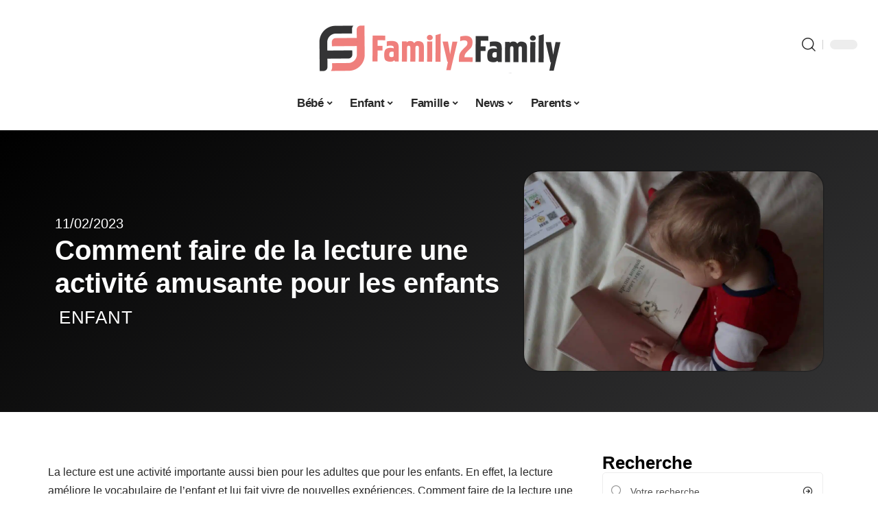

--- FILE ---
content_type: text/html; charset=UTF-8
request_url: https://family2family.fr/comment-faire-de-la-lecture-une-activite-amusante-pour-les-enfants/
body_size: 26450
content:
<!DOCTYPE html>
<html lang="fr-FR">
<head><meta charset="UTF-8"><script>if(navigator.userAgent.match(/MSIE|Internet Explorer/i)||navigator.userAgent.match(/Trident\/7\..*?rv:11/i)){var href=document.location.href;if(!href.match(/[?&]nowprocket/)){if(href.indexOf("?")==-1){if(href.indexOf("#")==-1){document.location.href=href+"?nowprocket=1"}else{document.location.href=href.replace("#","?nowprocket=1#")}}else{if(href.indexOf("#")==-1){document.location.href=href+"&nowprocket=1"}else{document.location.href=href.replace("#","&nowprocket=1#")}}}}</script><script>(()=>{class RocketLazyLoadScripts{constructor(){this.v="2.0.4",this.userEvents=["keydown","keyup","mousedown","mouseup","mousemove","mouseover","mouseout","touchmove","touchstart","touchend","touchcancel","wheel","click","dblclick","input"],this.attributeEvents=["onblur","onclick","oncontextmenu","ondblclick","onfocus","onmousedown","onmouseenter","onmouseleave","onmousemove","onmouseout","onmouseover","onmouseup","onmousewheel","onscroll","onsubmit"]}async t(){this.i(),this.o(),/iP(ad|hone)/.test(navigator.userAgent)&&this.h(),this.u(),this.l(this),this.m(),this.k(this),this.p(this),this._(),await Promise.all([this.R(),this.L()]),this.lastBreath=Date.now(),this.S(this),this.P(),this.D(),this.O(),this.M(),await this.C(this.delayedScripts.normal),await this.C(this.delayedScripts.defer),await this.C(this.delayedScripts.async),await this.T(),await this.F(),await this.j(),await this.A(),window.dispatchEvent(new Event("rocket-allScriptsLoaded")),this.everythingLoaded=!0,this.lastTouchEnd&&await new Promise(t=>setTimeout(t,500-Date.now()+this.lastTouchEnd)),this.I(),this.H(),this.U(),this.W()}i(){this.CSPIssue=sessionStorage.getItem("rocketCSPIssue"),document.addEventListener("securitypolicyviolation",t=>{this.CSPIssue||"script-src-elem"!==t.violatedDirective||"data"!==t.blockedURI||(this.CSPIssue=!0,sessionStorage.setItem("rocketCSPIssue",!0))},{isRocket:!0})}o(){window.addEventListener("pageshow",t=>{this.persisted=t.persisted,this.realWindowLoadedFired=!0},{isRocket:!0}),window.addEventListener("pagehide",()=>{this.onFirstUserAction=null},{isRocket:!0})}h(){let t;function e(e){t=e}window.addEventListener("touchstart",e,{isRocket:!0}),window.addEventListener("touchend",function i(o){o.changedTouches[0]&&t.changedTouches[0]&&Math.abs(o.changedTouches[0].pageX-t.changedTouches[0].pageX)<10&&Math.abs(o.changedTouches[0].pageY-t.changedTouches[0].pageY)<10&&o.timeStamp-t.timeStamp<200&&(window.removeEventListener("touchstart",e,{isRocket:!0}),window.removeEventListener("touchend",i,{isRocket:!0}),"INPUT"===o.target.tagName&&"text"===o.target.type||(o.target.dispatchEvent(new TouchEvent("touchend",{target:o.target,bubbles:!0})),o.target.dispatchEvent(new MouseEvent("mouseover",{target:o.target,bubbles:!0})),o.target.dispatchEvent(new PointerEvent("click",{target:o.target,bubbles:!0,cancelable:!0,detail:1,clientX:o.changedTouches[0].clientX,clientY:o.changedTouches[0].clientY})),event.preventDefault()))},{isRocket:!0})}q(t){this.userActionTriggered||("mousemove"!==t.type||this.firstMousemoveIgnored?"keyup"===t.type||"mouseover"===t.type||"mouseout"===t.type||(this.userActionTriggered=!0,this.onFirstUserAction&&this.onFirstUserAction()):this.firstMousemoveIgnored=!0),"click"===t.type&&t.preventDefault(),t.stopPropagation(),t.stopImmediatePropagation(),"touchstart"===this.lastEvent&&"touchend"===t.type&&(this.lastTouchEnd=Date.now()),"click"===t.type&&(this.lastTouchEnd=0),this.lastEvent=t.type,t.composedPath&&t.composedPath()[0].getRootNode()instanceof ShadowRoot&&(t.rocketTarget=t.composedPath()[0]),this.savedUserEvents.push(t)}u(){this.savedUserEvents=[],this.userEventHandler=this.q.bind(this),this.userEvents.forEach(t=>window.addEventListener(t,this.userEventHandler,{passive:!1,isRocket:!0})),document.addEventListener("visibilitychange",this.userEventHandler,{isRocket:!0})}U(){this.userEvents.forEach(t=>window.removeEventListener(t,this.userEventHandler,{passive:!1,isRocket:!0})),document.removeEventListener("visibilitychange",this.userEventHandler,{isRocket:!0}),this.savedUserEvents.forEach(t=>{(t.rocketTarget||t.target).dispatchEvent(new window[t.constructor.name](t.type,t))})}m(){const t="return false",e=Array.from(this.attributeEvents,t=>"data-rocket-"+t),i="["+this.attributeEvents.join("],[")+"]",o="[data-rocket-"+this.attributeEvents.join("],[data-rocket-")+"]",s=(e,i,o)=>{o&&o!==t&&(e.setAttribute("data-rocket-"+i,o),e["rocket"+i]=new Function("event",o),e.setAttribute(i,t))};new MutationObserver(t=>{for(const n of t)"attributes"===n.type&&(n.attributeName.startsWith("data-rocket-")||this.everythingLoaded?n.attributeName.startsWith("data-rocket-")&&this.everythingLoaded&&this.N(n.target,n.attributeName.substring(12)):s(n.target,n.attributeName,n.target.getAttribute(n.attributeName))),"childList"===n.type&&n.addedNodes.forEach(t=>{if(t.nodeType===Node.ELEMENT_NODE)if(this.everythingLoaded)for(const i of[t,...t.querySelectorAll(o)])for(const t of i.getAttributeNames())e.includes(t)&&this.N(i,t.substring(12));else for(const e of[t,...t.querySelectorAll(i)])for(const t of e.getAttributeNames())this.attributeEvents.includes(t)&&s(e,t,e.getAttribute(t))})}).observe(document,{subtree:!0,childList:!0,attributeFilter:[...this.attributeEvents,...e]})}I(){this.attributeEvents.forEach(t=>{document.querySelectorAll("[data-rocket-"+t+"]").forEach(e=>{this.N(e,t)})})}N(t,e){const i=t.getAttribute("data-rocket-"+e);i&&(t.setAttribute(e,i),t.removeAttribute("data-rocket-"+e))}k(t){Object.defineProperty(HTMLElement.prototype,"onclick",{get(){return this.rocketonclick||null},set(e){this.rocketonclick=e,this.setAttribute(t.everythingLoaded?"onclick":"data-rocket-onclick","this.rocketonclick(event)")}})}S(t){function e(e,i){let o=e[i];e[i]=null,Object.defineProperty(e,i,{get:()=>o,set(s){t.everythingLoaded?o=s:e["rocket"+i]=o=s}})}e(document,"onreadystatechange"),e(window,"onload"),e(window,"onpageshow");try{Object.defineProperty(document,"readyState",{get:()=>t.rocketReadyState,set(e){t.rocketReadyState=e},configurable:!0}),document.readyState="loading"}catch(t){console.log("WPRocket DJE readyState conflict, bypassing")}}l(t){this.originalAddEventListener=EventTarget.prototype.addEventListener,this.originalRemoveEventListener=EventTarget.prototype.removeEventListener,this.savedEventListeners=[],EventTarget.prototype.addEventListener=function(e,i,o){o&&o.isRocket||!t.B(e,this)&&!t.userEvents.includes(e)||t.B(e,this)&&!t.userActionTriggered||e.startsWith("rocket-")||t.everythingLoaded?t.originalAddEventListener.call(this,e,i,o):(t.savedEventListeners.push({target:this,remove:!1,type:e,func:i,options:o}),"mouseenter"!==e&&"mouseleave"!==e||t.originalAddEventListener.call(this,e,t.savedUserEvents.push,o))},EventTarget.prototype.removeEventListener=function(e,i,o){o&&o.isRocket||!t.B(e,this)&&!t.userEvents.includes(e)||t.B(e,this)&&!t.userActionTriggered||e.startsWith("rocket-")||t.everythingLoaded?t.originalRemoveEventListener.call(this,e,i,o):t.savedEventListeners.push({target:this,remove:!0,type:e,func:i,options:o})}}J(t,e){this.savedEventListeners=this.savedEventListeners.filter(i=>{let o=i.type,s=i.target||window;return e!==o||t!==s||(this.B(o,s)&&(i.type="rocket-"+o),this.$(i),!1)})}H(){EventTarget.prototype.addEventListener=this.originalAddEventListener,EventTarget.prototype.removeEventListener=this.originalRemoveEventListener,this.savedEventListeners.forEach(t=>this.$(t))}$(t){t.remove?this.originalRemoveEventListener.call(t.target,t.type,t.func,t.options):this.originalAddEventListener.call(t.target,t.type,t.func,t.options)}p(t){let e;function i(e){return t.everythingLoaded?e:e.split(" ").map(t=>"load"===t||t.startsWith("load.")?"rocket-jquery-load":t).join(" ")}function o(o){function s(e){const s=o.fn[e];o.fn[e]=o.fn.init.prototype[e]=function(){return this[0]===window&&t.userActionTriggered&&("string"==typeof arguments[0]||arguments[0]instanceof String?arguments[0]=i(arguments[0]):"object"==typeof arguments[0]&&Object.keys(arguments[0]).forEach(t=>{const e=arguments[0][t];delete arguments[0][t],arguments[0][i(t)]=e})),s.apply(this,arguments),this}}if(o&&o.fn&&!t.allJQueries.includes(o)){const e={DOMContentLoaded:[],"rocket-DOMContentLoaded":[]};for(const t in e)document.addEventListener(t,()=>{e[t].forEach(t=>t())},{isRocket:!0});o.fn.ready=o.fn.init.prototype.ready=function(i){function s(){parseInt(o.fn.jquery)>2?setTimeout(()=>i.bind(document)(o)):i.bind(document)(o)}return"function"==typeof i&&(t.realDomReadyFired?!t.userActionTriggered||t.fauxDomReadyFired?s():e["rocket-DOMContentLoaded"].push(s):e.DOMContentLoaded.push(s)),o([])},s("on"),s("one"),s("off"),t.allJQueries.push(o)}e=o}t.allJQueries=[],o(window.jQuery),Object.defineProperty(window,"jQuery",{get:()=>e,set(t){o(t)}})}P(){const t=new Map;document.write=document.writeln=function(e){const i=document.currentScript,o=document.createRange(),s=i.parentElement;let n=t.get(i);void 0===n&&(n=i.nextSibling,t.set(i,n));const c=document.createDocumentFragment();o.setStart(c,0),c.appendChild(o.createContextualFragment(e)),s.insertBefore(c,n)}}async R(){return new Promise(t=>{this.userActionTriggered?t():this.onFirstUserAction=t})}async L(){return new Promise(t=>{document.addEventListener("DOMContentLoaded",()=>{this.realDomReadyFired=!0,t()},{isRocket:!0})})}async j(){return this.realWindowLoadedFired?Promise.resolve():new Promise(t=>{window.addEventListener("load",t,{isRocket:!0})})}M(){this.pendingScripts=[];this.scriptsMutationObserver=new MutationObserver(t=>{for(const e of t)e.addedNodes.forEach(t=>{"SCRIPT"!==t.tagName||t.noModule||t.isWPRocket||this.pendingScripts.push({script:t,promise:new Promise(e=>{const i=()=>{const i=this.pendingScripts.findIndex(e=>e.script===t);i>=0&&this.pendingScripts.splice(i,1),e()};t.addEventListener("load",i,{isRocket:!0}),t.addEventListener("error",i,{isRocket:!0}),setTimeout(i,1e3)})})})}),this.scriptsMutationObserver.observe(document,{childList:!0,subtree:!0})}async F(){await this.X(),this.pendingScripts.length?(await this.pendingScripts[0].promise,await this.F()):this.scriptsMutationObserver.disconnect()}D(){this.delayedScripts={normal:[],async:[],defer:[]},document.querySelectorAll("script[type$=rocketlazyloadscript]").forEach(t=>{t.hasAttribute("data-rocket-src")?t.hasAttribute("async")&&!1!==t.async?this.delayedScripts.async.push(t):t.hasAttribute("defer")&&!1!==t.defer||"module"===t.getAttribute("data-rocket-type")?this.delayedScripts.defer.push(t):this.delayedScripts.normal.push(t):this.delayedScripts.normal.push(t)})}async _(){await this.L();let t=[];document.querySelectorAll("script[type$=rocketlazyloadscript][data-rocket-src]").forEach(e=>{let i=e.getAttribute("data-rocket-src");if(i&&!i.startsWith("data:")){i.startsWith("//")&&(i=location.protocol+i);try{const o=new URL(i).origin;o!==location.origin&&t.push({src:o,crossOrigin:e.crossOrigin||"module"===e.getAttribute("data-rocket-type")})}catch(t){}}}),t=[...new Map(t.map(t=>[JSON.stringify(t),t])).values()],this.Y(t,"preconnect")}async G(t){if(await this.K(),!0!==t.noModule||!("noModule"in HTMLScriptElement.prototype))return new Promise(e=>{let i;function o(){(i||t).setAttribute("data-rocket-status","executed"),e()}try{if(navigator.userAgent.includes("Firefox/")||""===navigator.vendor||this.CSPIssue)i=document.createElement("script"),[...t.attributes].forEach(t=>{let e=t.nodeName;"type"!==e&&("data-rocket-type"===e&&(e="type"),"data-rocket-src"===e&&(e="src"),i.setAttribute(e,t.nodeValue))}),t.text&&(i.text=t.text),t.nonce&&(i.nonce=t.nonce),i.hasAttribute("src")?(i.addEventListener("load",o,{isRocket:!0}),i.addEventListener("error",()=>{i.setAttribute("data-rocket-status","failed-network"),e()},{isRocket:!0}),setTimeout(()=>{i.isConnected||e()},1)):(i.text=t.text,o()),i.isWPRocket=!0,t.parentNode.replaceChild(i,t);else{const i=t.getAttribute("data-rocket-type"),s=t.getAttribute("data-rocket-src");i?(t.type=i,t.removeAttribute("data-rocket-type")):t.removeAttribute("type"),t.addEventListener("load",o,{isRocket:!0}),t.addEventListener("error",i=>{this.CSPIssue&&i.target.src.startsWith("data:")?(console.log("WPRocket: CSP fallback activated"),t.removeAttribute("src"),this.G(t).then(e)):(t.setAttribute("data-rocket-status","failed-network"),e())},{isRocket:!0}),s?(t.fetchPriority="high",t.removeAttribute("data-rocket-src"),t.src=s):t.src="data:text/javascript;base64,"+window.btoa(unescape(encodeURIComponent(t.text)))}}catch(i){t.setAttribute("data-rocket-status","failed-transform"),e()}});t.setAttribute("data-rocket-status","skipped")}async C(t){const e=t.shift();return e?(e.isConnected&&await this.G(e),this.C(t)):Promise.resolve()}O(){this.Y([...this.delayedScripts.normal,...this.delayedScripts.defer,...this.delayedScripts.async],"preload")}Y(t,e){this.trash=this.trash||[];let i=!0;var o=document.createDocumentFragment();t.forEach(t=>{const s=t.getAttribute&&t.getAttribute("data-rocket-src")||t.src;if(s&&!s.startsWith("data:")){const n=document.createElement("link");n.href=s,n.rel=e,"preconnect"!==e&&(n.as="script",n.fetchPriority=i?"high":"low"),t.getAttribute&&"module"===t.getAttribute("data-rocket-type")&&(n.crossOrigin=!0),t.crossOrigin&&(n.crossOrigin=t.crossOrigin),t.integrity&&(n.integrity=t.integrity),t.nonce&&(n.nonce=t.nonce),o.appendChild(n),this.trash.push(n),i=!1}}),document.head.appendChild(o)}W(){this.trash.forEach(t=>t.remove())}async T(){try{document.readyState="interactive"}catch(t){}this.fauxDomReadyFired=!0;try{await this.K(),this.J(document,"readystatechange"),document.dispatchEvent(new Event("rocket-readystatechange")),await this.K(),document.rocketonreadystatechange&&document.rocketonreadystatechange(),await this.K(),this.J(document,"DOMContentLoaded"),document.dispatchEvent(new Event("rocket-DOMContentLoaded")),await this.K(),this.J(window,"DOMContentLoaded"),window.dispatchEvent(new Event("rocket-DOMContentLoaded"))}catch(t){console.error(t)}}async A(){try{document.readyState="complete"}catch(t){}try{await this.K(),this.J(document,"readystatechange"),document.dispatchEvent(new Event("rocket-readystatechange")),await this.K(),document.rocketonreadystatechange&&document.rocketonreadystatechange(),await this.K(),this.J(window,"load"),window.dispatchEvent(new Event("rocket-load")),await this.K(),window.rocketonload&&window.rocketonload(),await this.K(),this.allJQueries.forEach(t=>t(window).trigger("rocket-jquery-load")),await this.K(),this.J(window,"pageshow");const t=new Event("rocket-pageshow");t.persisted=this.persisted,window.dispatchEvent(t),await this.K(),window.rocketonpageshow&&window.rocketonpageshow({persisted:this.persisted})}catch(t){console.error(t)}}async K(){Date.now()-this.lastBreath>45&&(await this.X(),this.lastBreath=Date.now())}async X(){return document.hidden?new Promise(t=>setTimeout(t)):new Promise(t=>requestAnimationFrame(t))}B(t,e){return e===document&&"readystatechange"===t||(e===document&&"DOMContentLoaded"===t||(e===window&&"DOMContentLoaded"===t||(e===window&&"load"===t||e===window&&"pageshow"===t)))}static run(){(new RocketLazyLoadScripts).t()}}RocketLazyLoadScripts.run()})();</script>
    
    <meta http-equiv="X-UA-Compatible" content="IE=edge">
    <meta name="viewport" content="width=device-width, initial-scale=1">
    <link rel="profile" href="https://gmpg.org/xfn/11">
	<meta name='robots' content='index, follow, max-image-preview:large, max-snippet:-1, max-video-preview:-1' />
            <link rel="apple-touch-icon" href="https://family2family.fr/wp-content/uploads/family2family.fr-512x512_2.png"/>
		            <meta name="msapplication-TileColor" content="#ffffff">
            <meta name="msapplication-TileImage" content="https://family2family.fr/wp-content/uploads/family2family.fr-512x512_2.png"/>
		<meta http-equiv="Content-Security-Policy" content="upgrade-insecure-requests">

	<!-- This site is optimized with the Yoast SEO plugin v26.7 - https://yoast.com/wordpress/plugins/seo/ -->
	<title>Comment faire de la lecture une activité amusante pour les enfants - Family 2 Family</title><link rel="preload" data-rocket-preload as="image" href="https://family2family.fr/wp-content/uploads/xux2s1wsfmu-scaled-1.jpg" imagesrcset="https://family2family.fr/wp-content/uploads/xux2s1wsfmu-scaled-1.jpg 1200w, https://family2family.fr/wp-content/uploads/xux2s1wsfmu-scaled-1-300x200.jpg 300w, https://family2family.fr/wp-content/uploads/xux2s1wsfmu-scaled-1-768x512.jpg 768w, https://family2family.fr/wp-content/uploads/xux2s1wsfmu-scaled-1-774x516.jpg 774w" imagesizes="(max-width: 1200px) 100vw, 1200px" fetchpriority="high">
	<link rel="canonical" href="https://family2family.fr/comment-faire-de-la-lecture-une-activite-amusante-pour-les-enfants/" />
	<meta property="og:locale" content="fr_FR" />
	<meta property="og:type" content="article" />
	<meta property="og:title" content="Comment faire de la lecture une activité amusante pour les enfants - Family 2 Family" />
	<meta property="og:description" content="La lecture est une activité importante aussi bien pour les adultes que pour les enfants. En effet, la lecture améliore le vocabulaire de l’enfant et lui fait vivre de nouvelles expériences. Comment faire de la lecture une activité amusante pour les enfants ? Trouvez dans cet article, 3 activités qui vous permettront de faire de la [&hellip;]" />
	<meta property="og:url" content="https://family2family.fr/comment-faire-de-la-lecture-une-activite-amusante-pour-les-enfants/" />
	<meta property="og:site_name" content="Family 2 Family" />
	<meta property="article:published_time" content="2023-02-11T20:15:21+00:00" />
	<meta property="og:image" content="https://family2family.fr/wp-content/uploads/xux2s1wsfmu-scaled-1.jpg" />
	<meta property="og:image:width" content="1200" />
	<meta property="og:image:height" content="800" />
	<meta property="og:image:type" content="image/jpeg" />
	<meta name="author" content="Gec007" />
	<meta name="twitter:card" content="summary_large_image" />
	<meta name="twitter:label1" content="Écrit par" />
	<meta name="twitter:data1" content="Gec007" />
	<meta name="twitter:label2" content="Durée de lecture estimée" />
	<meta name="twitter:data2" content="2 minutes" />
	<script type="application/ld+json" class="yoast-schema-graph">{"@context":"https://schema.org","@graph":[{"@type":"Article","@id":"https://family2family.fr/comment-faire-de-la-lecture-une-activite-amusante-pour-les-enfants/#article","isPartOf":{"@id":"https://family2family.fr/comment-faire-de-la-lecture-une-activite-amusante-pour-les-enfants/"},"author":{"name":"Gec007","@id":"https://family2family.fr/#/schema/person/8c1bac1e9dcded6276d4e4870836a945"},"headline":"Comment faire de la lecture une activité amusante pour les enfants","datePublished":"2023-02-11T20:15:21+00:00","mainEntityOfPage":{"@id":"https://family2family.fr/comment-faire-de-la-lecture-une-activite-amusante-pour-les-enfants/"},"wordCount":449,"image":{"@id":"https://family2family.fr/comment-faire-de-la-lecture-une-activite-amusante-pour-les-enfants/#primaryimage"},"thumbnailUrl":"https://family2family.fr/wp-content/uploads/xux2s1wsfmu-scaled-1.jpg","articleSection":["Enfant"],"inLanguage":"fr-FR"},{"@type":"WebPage","@id":"https://family2family.fr/comment-faire-de-la-lecture-une-activite-amusante-pour-les-enfants/","url":"https://family2family.fr/comment-faire-de-la-lecture-une-activite-amusante-pour-les-enfants/","name":"Comment faire de la lecture une activité amusante pour les enfants - Family 2 Family","isPartOf":{"@id":"https://family2family.fr/#website"},"primaryImageOfPage":{"@id":"https://family2family.fr/comment-faire-de-la-lecture-une-activite-amusante-pour-les-enfants/#primaryimage"},"image":{"@id":"https://family2family.fr/comment-faire-de-la-lecture-une-activite-amusante-pour-les-enfants/#primaryimage"},"thumbnailUrl":"https://family2family.fr/wp-content/uploads/xux2s1wsfmu-scaled-1.jpg","datePublished":"2023-02-11T20:15:21+00:00","author":{"@id":"https://family2family.fr/#/schema/person/8c1bac1e9dcded6276d4e4870836a945"},"breadcrumb":{"@id":"https://family2family.fr/comment-faire-de-la-lecture-une-activite-amusante-pour-les-enfants/#breadcrumb"},"inLanguage":"fr-FR","potentialAction":[{"@type":"ReadAction","target":["https://family2family.fr/comment-faire-de-la-lecture-une-activite-amusante-pour-les-enfants/"]}]},{"@type":"ImageObject","inLanguage":"fr-FR","@id":"https://family2family.fr/comment-faire-de-la-lecture-une-activite-amusante-pour-les-enfants/#primaryimage","url":"https://family2family.fr/wp-content/uploads/xux2s1wsfmu-scaled-1.jpg","contentUrl":"https://family2family.fr/wp-content/uploads/xux2s1wsfmu-scaled-1.jpg","width":1200,"height":800},{"@type":"BreadcrumbList","@id":"https://family2family.fr/comment-faire-de-la-lecture-une-activite-amusante-pour-les-enfants/#breadcrumb","itemListElement":[{"@type":"ListItem","position":1,"name":"Accueil","item":"https://family2family.fr/"},{"@type":"ListItem","position":2,"name":"Comment faire de la lecture une activité amusante pour les enfants"}]},{"@type":"WebSite","@id":"https://family2family.fr/#website","url":"https://family2family.fr/","name":"Family 2 Family","description":"Les familles parlent aux familles","potentialAction":[{"@type":"SearchAction","target":{"@type":"EntryPoint","urlTemplate":"https://family2family.fr/?s={search_term_string}"},"query-input":{"@type":"PropertyValueSpecification","valueRequired":true,"valueName":"search_term_string"}}],"inLanguage":"fr-FR"},{"@type":"Person","@id":"https://family2family.fr/#/schema/person/8c1bac1e9dcded6276d4e4870836a945","name":"Gec007","image":{"@type":"ImageObject","inLanguage":"fr-FR","@id":"https://family2family.fr/#/schema/person/image/","url":"https://secure.gravatar.com/avatar/2f80922bd12fdf70028d38eb98e7fd4989a85a3e71da46a9ab8acbc93c54a1d2?s=96&d=mm&r=g","contentUrl":"https://secure.gravatar.com/avatar/2f80922bd12fdf70028d38eb98e7fd4989a85a3e71da46a9ab8acbc93c54a1d2?s=96&d=mm&r=g","caption":"Gec007"}}]}</script>
	<!-- / Yoast SEO plugin. -->


<link rel="alternate" type="application/rss+xml" title="Family 2 Family &raquo; Flux" href="https://family2family.fr/feed/" />
<link rel="alternate" title="oEmbed (JSON)" type="application/json+oembed" href="https://family2family.fr/wp-json/oembed/1.0/embed?url=https%3A%2F%2Ffamily2family.fr%2Fcomment-faire-de-la-lecture-une-activite-amusante-pour-les-enfants%2F" />
<link rel="alternate" title="oEmbed (XML)" type="text/xml+oembed" href="https://family2family.fr/wp-json/oembed/1.0/embed?url=https%3A%2F%2Ffamily2family.fr%2Fcomment-faire-de-la-lecture-une-activite-amusante-pour-les-enfants%2F&#038;format=xml" />
<style id='wp-img-auto-sizes-contain-inline-css'>
img:is([sizes=auto i],[sizes^="auto," i]){contain-intrinsic-size:3000px 1500px}
/*# sourceURL=wp-img-auto-sizes-contain-inline-css */
</style>
<link data-minify="1" rel='stylesheet' id='global-tweaks-css' href='https://family2family.fr/wp-content/cache/min/1/wp-content/plugins/zz-awp-optimize/assets/css/global-tweaks.css?ver=1768612808' media='all' />
<link data-minify="1" rel='stylesheet' id='theme-tweaks-css' href='https://family2family.fr/wp-content/cache/min/1/wp-content/plugins/zz-awp-optimize/inc/themes/foxiz/assets/css/tweaks.css?ver=1768612808' media='all' />
<link data-minify="1" rel='stylesheet' id='font-system-css' href='https://family2family.fr/wp-content/cache/min/1/wp-content/plugins/zz-awp-optimize/assets/css/font-system.css?ver=1768612808' media='all' />
<style id='wp-emoji-styles-inline-css'>

	img.wp-smiley, img.emoji {
		display: inline !important;
		border: none !important;
		box-shadow: none !important;
		height: 1em !important;
		width: 1em !important;
		margin: 0 0.07em !important;
		vertical-align: -0.1em !important;
		background: none !important;
		padding: 0 !important;
	}
/*# sourceURL=wp-emoji-styles-inline-css */
</style>
<link rel='stylesheet' id='elementor-frontend-css' href='https://family2family.fr/wp-content/plugins/elementor/assets/css/frontend.min.css?ver=3.34.1' media='all' />
<link rel='stylesheet' id='elementor-post-2587-css' href='https://family2family.fr/wp-content/uploads/elementor/css/post-2587.css?ver=1768612807' media='all' />
<link rel='stylesheet' id='elementor-post-2958-css' href='https://family2family.fr/wp-content/uploads/elementor/css/post-2958.css?ver=1768612809' media='all' />
<link data-minify="1" rel='stylesheet' id='foxiz-main-css' href='https://family2family.fr/wp-content/cache/min/1/wp-content/themes/foxiz/assets/css/main.css?ver=1768612808' media='all' />
<link data-minify="1" rel='stylesheet' id='foxiz-print-css' href='https://family2family.fr/wp-content/cache/min/1/wp-content/themes/foxiz/assets/css/print.css?ver=1768612808' media='all' />
<link rel='stylesheet' id='foxiz-style-css' href='https://family2family.fr/wp-content/themes/foxiz-child-019/style.css?ver=1.8.1' media='all' />
<style id='foxiz-style-inline-css'>
:root {--g-color :#343435;--g-color-90 :#343435e6;}[data-theme="dark"].is-hd-4 {--nav-bg: #191c20;--nav-bg-from: #191c20;--nav-bg-to: #191c20;}[data-theme="dark"].is-hd-5, [data-theme="dark"].is-hd-5:not(.sticky-on) {--nav-bg: #191c20;--nav-bg-from: #191c20;--nav-bg-to: #191c20;}:root {--max-width-wo-sb : 860px;--hyperlink-line-color :var(--g-color);}.search-header:before { background-repeat : no-repeat;background-size : cover;background-attachment : scroll;background-position : center center;}[data-theme="dark"] .search-header:before { background-repeat : no-repeat;background-size : cover;background-attachment : scroll;background-position : center center;}.footer-has-bg { background-color : #88888812;}#amp-mobile-version-switcher { display: none; }
/*# sourceURL=foxiz-style-inline-css */
</style>
<link data-minify="1" rel='stylesheet' id='foxiz-parent-css' href='https://family2family.fr/wp-content/cache/min/1/wp-content/themes/foxiz/style.css?ver=1768612808' media='all' />
<link rel='stylesheet' id='foxiz-child-css' href='https://family2family.fr/wp-content/themes/foxiz-child-019/style.css?ver=1756831723' media='all' />
<link data-minify="1" rel='stylesheet' id='foxiz-theme019-color-css' href='https://family2family.fr/wp-content/cache/min/1/wp-content/themes/foxiz-child-019/style-theme019-color.css?ver=1768612808' media='all' />
<link data-minify="1" rel='stylesheet' id='foxiz-theme019-general-css' href='https://family2family.fr/wp-content/cache/min/1/wp-content/themes/foxiz-child-019/style-theme019-general.css?ver=1768612808' media='all' />
<link data-minify="1" rel='stylesheet' id='foxiz-theme019-css' href='https://family2family.fr/wp-content/cache/min/1/wp-content/themes/foxiz-child-019/style-theme019.css?ver=1768612808' media='all' />
<link data-minify="1" rel='stylesheet' id='foxiz-contact-css' href='https://family2family.fr/wp-content/cache/min/1/wp-content/themes/foxiz-child-019/style-contact.css?ver=1768612808' media='all' />
<link data-minify="1" rel='stylesheet' id='foxiz-custom-css' href='https://family2family.fr/wp-content/cache/min/1/wp-content/themes/foxiz-child-019/style-custom.css?ver=1768612808' media='all' />
<style id='rocket-lazyload-inline-css'>
.rll-youtube-player{position:relative;padding-bottom:56.23%;height:0;overflow:hidden;max-width:100%;}.rll-youtube-player:focus-within{outline: 2px solid currentColor;outline-offset: 5px;}.rll-youtube-player iframe{position:absolute;top:0;left:0;width:100%;height:100%;z-index:100;background:0 0}.rll-youtube-player img{bottom:0;display:block;left:0;margin:auto;max-width:100%;width:100%;position:absolute;right:0;top:0;border:none;height:auto;-webkit-transition:.4s all;-moz-transition:.4s all;transition:.4s all}.rll-youtube-player img:hover{-webkit-filter:brightness(75%)}.rll-youtube-player .play{height:100%;width:100%;left:0;top:0;position:absolute;background:var(--wpr-bg-97b4a51f-b745-40c3-80b7-0b6e16b07222) no-repeat center;background-color: transparent !important;cursor:pointer;border:none;}.wp-embed-responsive .wp-has-aspect-ratio .rll-youtube-player{position:absolute;padding-bottom:0;width:100%;height:100%;top:0;bottom:0;left:0;right:0}
/*# sourceURL=rocket-lazyload-inline-css */
</style>
<script src="https://family2family.fr/wp-includes/js/jquery/jquery.min.js?ver=3.7.1" id="jquery-core-js" data-rocket-defer defer></script>
<script src="https://family2family.fr/wp-includes/js/jquery/jquery-migrate.min.js?ver=3.4.1" id="jquery-migrate-js" data-rocket-defer defer></script>
<link rel="https://api.w.org/" href="https://family2family.fr/wp-json/" /><link rel="alternate" title="JSON" type="application/json" href="https://family2family.fr/wp-json/wp/v2/posts/885" /><meta name="generator" content="WordPress 6.9" />
<link rel='shortlink' href='https://family2family.fr/?p=885' />
<link rel="EditURI" type="application/rsd+xml" title="RSD" href="https://family2family.fr/send.php?rsd" />
	<!-- Google tag (gtag.js) -->
<script type="rocketlazyloadscript" async data-rocket-src="https://www.googletagmanager.com/gtag/js?id=G-VJNN1F54T9"></script>
<script type="rocketlazyloadscript">
  window.dataLayer = window.dataLayer || [];
  function gtag(){dataLayer.push(arguments);}
  gtag('js', new Date());

  gtag('config', 'G-VJNN1F54T9');
</script>
<link rel="icon" type="image/png" href="/wp-content/uploads/fbrfg/favicon-96x96.png" sizes="96x96" />
<link rel="icon" type="image/svg+xml" href="/wp-content/uploads/fbrfg/favicon.svg" />
<link rel="shortcut icon" href="/wp-content/uploads/fbrfg/favicon.ico" />
<link rel="apple-touch-icon" sizes="180x180" href="/wp-content/uploads/fbrfg/apple-touch-icon.png" />
<link rel="manifest" href="/wp-content/uploads/fbrfg/site.webmanifest" /><meta name="generator" content="Elementor 3.34.1; features: e_font_icon_svg, additional_custom_breakpoints; settings: css_print_method-external, google_font-enabled, font_display-swap">
			<style>
				.e-con.e-parent:nth-of-type(n+4):not(.e-lazyloaded):not(.e-no-lazyload),
				.e-con.e-parent:nth-of-type(n+4):not(.e-lazyloaded):not(.e-no-lazyload) * {
					background-image: none !important;
				}
				@media screen and (max-height: 1024px) {
					.e-con.e-parent:nth-of-type(n+3):not(.e-lazyloaded):not(.e-no-lazyload),
					.e-con.e-parent:nth-of-type(n+3):not(.e-lazyloaded):not(.e-no-lazyload) * {
						background-image: none !important;
					}
				}
				@media screen and (max-height: 640px) {
					.e-con.e-parent:nth-of-type(n+2):not(.e-lazyloaded):not(.e-no-lazyload),
					.e-con.e-parent:nth-of-type(n+2):not(.e-lazyloaded):not(.e-no-lazyload) * {
						background-image: none !important;
					}
				}
			</style>
			<link rel="icon" href="https://family2family.fr/wp-content/uploads/family2family.fr-512x512_2-1-150x150.png" sizes="32x32" />
<link rel="icon" href="https://family2family.fr/wp-content/uploads/family2family.fr-512x512_2-1-300x300.png" sizes="192x192" />
<link rel="apple-touch-icon" href="https://family2family.fr/wp-content/uploads/family2family.fr-512x512_2-1-300x300.png" />
<meta name="msapplication-TileImage" content="https://family2family.fr/wp-content/uploads/family2family.fr-512x512_2-1-300x300.png" />
<noscript><style id="rocket-lazyload-nojs-css">.rll-youtube-player, [data-lazy-src]{display:none !important;}</style></noscript><style id="wpr-lazyload-bg-container"></style><style id="wpr-lazyload-bg-exclusion"></style>
<noscript>
<style id="wpr-lazyload-bg-nostyle">.rll-youtube-player .play{--wpr-bg-97b4a51f-b745-40c3-80b7-0b6e16b07222: url('https://family2family.fr/wp-content/plugins/wp-rocket/assets/img/youtube.png');}</style>
</noscript>
<script type="application/javascript">const rocket_pairs = [{"selector":".rll-youtube-player .play","style":".rll-youtube-player .play{--wpr-bg-97b4a51f-b745-40c3-80b7-0b6e16b07222: url('https:\/\/family2family.fr\/wp-content\/plugins\/wp-rocket\/assets\/img\/youtube.png');}","hash":"97b4a51f-b745-40c3-80b7-0b6e16b07222","url":"https:\/\/family2family.fr\/wp-content\/plugins\/wp-rocket\/assets\/img\/youtube.png"}]; const rocket_excluded_pairs = [];</script><meta name="generator" content="WP Rocket 3.20.3" data-wpr-features="wpr_lazyload_css_bg_img wpr_delay_js wpr_defer_js wpr_minify_js wpr_lazyload_images wpr_lazyload_iframes wpr_oci wpr_cache_webp wpr_minify_css wpr_desktop" /></head>
<body data-rsssl=1 class="wp-singular post-template-default single single-post postid-885 single-format-standard wp-embed-responsive wp-theme-foxiz wp-child-theme-foxiz-child-019 elementor-default elementor-kit-2587 menu-ani-1 hover-ani-1 is-rm-1 is-hd-5 is-stemplate is-backtop none-m-backtop is-mstick is-smart-sticky" data-theme="default">
<div  class="site-outer">
	        <header  id="site-header" class="header-wrap rb-section header-5 header-fw style-none has-quick-menu">
			        <div  class="reading-indicator"><span id="reading-progress"></span></div>
		            <div  class="logo-sec">
                <div class="logo-sec-inner rb-container edge-padding">
                    <div class="logo-sec-left">
						                    </div>
                    <div class="logo-sec-center">        <div class="logo-wrap is-image-logo site-branding">
            <a href="https://family2family.fr/" class="logo" title="Family 2 Family">
				<img class="logo-default" data-mode="default" height="400" width="800" src="https://family2family.fr/wp-content/uploads/family2family.fr-800x400-1.png" srcset="https://family2family.fr/wp-content/uploads/family2family.fr-800x400-1.png 1x,https://family2family.fr/wp-content/uploads/family2family.fr-800x400-1.png 2x" alt="Family 2 Family" decoding="async" loading="eager"><img class="logo-dark" data-mode="dark" height="400" width="800" src="https://family2family.fr/wp-content/uploads/family2family.fr-800x400-1.png" srcset="https://family2family.fr/wp-content/uploads/family2family.fr-800x400-1.png 1x,https://family2family.fr/wp-content/uploads/family2family.fr-800x400-1.png 2x" alt="Family 2 Family" decoding="async" loading="eager">            </a>
        </div>
		</div>
                    <div class="logo-sec-right">
                        <div class="navbar-right">
							        <div class="wnav-holder w-header-search header-dropdown-outer">
            <a href="#" data-title="Recherche" class="icon-holder header-element search-btn search-trigger" aria-label="search">
				<i class="rbi rbi-search wnav-icon" aria-hidden="true"></i>				            </a>
			                <div class="header-dropdown">
                    <div class="header-search-form">
						        <form method="get" action="https://family2family.fr/" class="rb-search-form">
            <div class="search-form-inner">
				                    <span class="search-icon"><i class="rbi rbi-search" aria-hidden="true"></i></span>
				                <span class="search-text"><input type="text" class="field" placeholder="Votre recherche..." value="" name="s"/></span>
                <span class="rb-search-submit"><input type="submit" value="Recherche"/>                        <i class="rbi rbi-cright" aria-hidden="true"></i></span>
            </div>
        </form>
							                    </div>
                </div>
			        </div>
		        <div class="dark-mode-toggle-wrap">
            <div class="dark-mode-toggle">
                <span class="dark-mode-slide">
                    <i class="dark-mode-slide-btn mode-icon-dark" data-title="Mode lumière"><svg class="svg-icon svg-mode-dark" aria-hidden="true" role="img" focusable="false" xmlns="http://www.w3.org/2000/svg" viewBox="0 0 512 512"><path fill="currentColor" d="M507.681,209.011c-1.297-6.991-7.324-12.111-14.433-12.262c-7.104-0.122-13.347,4.711-14.936,11.643 c-15.26,66.497-73.643,112.94-141.978,112.94c-80.321,0-145.667-65.346-145.667-145.666c0-68.335,46.443-126.718,112.942-141.976 c6.93-1.59,11.791-7.826,11.643-14.934c-0.149-7.108-5.269-13.136-12.259-14.434C287.546,1.454,271.735,0,256,0 C187.62,0,123.333,26.629,74.98,74.981C26.628,123.333,0,187.62,0,256s26.628,132.667,74.98,181.019 C123.333,485.371,187.62,512,256,512s132.667-26.629,181.02-74.981C485.372,388.667,512,324.38,512,256 C512,240.278,510.546,224.469,507.681,209.011z" /></svg></i>
                    <i class="dark-mode-slide-btn mode-icon-default" data-title="Mode sombre"><svg class="svg-icon svg-mode-light" aria-hidden="true" role="img" focusable="false" xmlns="http://www.w3.org/2000/svg" viewBox="0 0 232.447 232.447"><path fill="currentColor" d="M116.211,194.8c-4.143,0-7.5,3.357-7.5,7.5v22.643c0,4.143,3.357,7.5,7.5,7.5s7.5-3.357,7.5-7.5V202.3 C123.711,198.157,120.354,194.8,116.211,194.8z" /><path fill="currentColor" d="M116.211,37.645c4.143,0,7.5-3.357,7.5-7.5V7.505c0-4.143-3.357-7.5-7.5-7.5s-7.5,3.357-7.5,7.5v22.641 C108.711,34.288,112.068,37.645,116.211,37.645z" /><path fill="currentColor" d="M50.054,171.78l-16.016,16.008c-2.93,2.929-2.931,7.677-0.003,10.606c1.465,1.466,3.385,2.198,5.305,2.198 c1.919,0,3.838-0.731,5.302-2.195l16.016-16.008c2.93-2.929,2.931-7.677,0.003-10.606C57.731,168.852,52.982,168.851,50.054,171.78 z" /><path fill="currentColor" d="M177.083,62.852c1.919,0,3.838-0.731,5.302-2.195L198.4,44.649c2.93-2.929,2.931-7.677,0.003-10.606 c-2.93-2.932-7.679-2.931-10.607-0.003l-16.016,16.008c-2.93,2.929-2.931,7.677-0.003,10.607 C173.243,62.12,175.163,62.852,177.083,62.852z" /><path fill="currentColor" d="M37.645,116.224c0-4.143-3.357-7.5-7.5-7.5H7.5c-4.143,0-7.5,3.357-7.5,7.5s3.357,7.5,7.5,7.5h22.645 C34.287,123.724,37.645,120.366,37.645,116.224z" /><path fill="currentColor" d="M224.947,108.724h-22.652c-4.143,0-7.5,3.357-7.5,7.5s3.357,7.5,7.5,7.5h22.652c4.143,0,7.5-3.357,7.5-7.5 S229.09,108.724,224.947,108.724z" /><path fill="currentColor" d="M50.052,60.655c1.465,1.465,3.384,2.197,5.304,2.197c1.919,0,3.839-0.732,5.303-2.196c2.93-2.929,2.93-7.678,0.001-10.606 L44.652,34.042c-2.93-2.93-7.679-2.929-10.606-0.001c-2.93,2.929-2.93,7.678-0.001,10.606L50.052,60.655z" /><path fill="currentColor" d="M182.395,171.782c-2.93-2.929-7.679-2.93-10.606-0.001c-2.93,2.929-2.93,7.678-0.001,10.607l16.007,16.008 c1.465,1.465,3.384,2.197,5.304,2.197c1.919,0,3.839-0.732,5.303-2.196c2.93-2.929,2.93-7.678,0.001-10.607L182.395,171.782z" /><path fill="currentColor" d="M116.22,48.7c-37.232,0-67.523,30.291-67.523,67.523s30.291,67.523,67.523,67.523s67.522-30.291,67.522-67.523 S153.452,48.7,116.22,48.7z M116.22,168.747c-28.962,0-52.523-23.561-52.523-52.523S87.258,63.7,116.22,63.7 c28.961,0,52.522,23.562,52.522,52.523S145.181,168.747,116.22,168.747z" /></svg></i>
                </span>
            </div>
        </div>
		                        </div>
                    </div>
                </div>
            </div>
            <div id="navbar-outer" class="navbar-outer">
                <div id="sticky-holder" class="sticky-holder">
                    <div class="navbar-wrap">
                        <div class="rb-container edge-padding">
                            <div class="navbar-inner">
                                <div class="navbar-center">
									        <nav id="site-navigation" class="main-menu-wrap" aria-label="main menu"><ul id="menu-main-1" class="main-menu rb-menu large-menu" itemscope itemtype="https://www.schema.org/SiteNavigationElement"><li class="menu-item menu-item-type-taxonomy menu-item-object-category menu-item-85 menu-item-has-children menu-has-child-mega is-child-wide"><a href="https://family2family.fr/bebe/"><span>Bébé</span></a><div class="mega-dropdown is-mega-category"><div class="rb-container edge-padding"><div class="mega-dropdown-inner"><div class="mega-header mega-header-fw"><span class="h4">Bébé</span><a class="mega-link is-meta" href="https://family2family.fr/bebe/"><span>Show More</span><i class="rbi rbi-cright" aria-hidden="true"></i></a></div><div id="mega-listing-85" class="block-wrap block-small block-grid block-grid-small-1 rb-columns rb-col-5 is-gap-10"><div class="block-inner">        <div class="p-wrap p-grid p-grid-small-1" data-pid="2090">
	            <div class="feat-holder overlay-text">
				        <div class="p-featured">
			        <a class="p-flink" href="https://family2family.fr/prenoms-fille-japonais-traditionnels-et-modernes-un-melange-enchanteur/" title="Prénoms fille japonais traditionnels et modernes : un mélange enchanteur">
			<img width="330" height="220" src="data:image/svg+xml,%3Csvg%20xmlns='http://www.w3.org/2000/svg'%20viewBox='0%200%20330%20220'%3E%3C/svg%3E" class="featured-img wp-post-image" alt="" decoding="async" data-lazy-srcset="https://family2family.fr/wp-content/uploads/generated_9520998118468019262.png 1200w, https://family2family.fr/wp-content/uploads/generated_9520998118468019262-300x200.png 300w, https://family2family.fr/wp-content/uploads/generated_9520998118468019262-768x512.png 768w, https://family2family.fr/wp-content/uploads/generated_9520998118468019262-774x516.png 774w" data-lazy-sizes="auto, (max-width: 330px) 100vw, 330px" data-lazy-src="https://family2family.fr/wp-content/uploads/generated_9520998118468019262.png" /><noscript><img loading="lazy" width="330" height="220" src="https://family2family.fr/wp-content/uploads/generated_9520998118468019262.png" class="featured-img wp-post-image" alt="" loading="lazy" decoding="async" srcset="https://family2family.fr/wp-content/uploads/generated_9520998118468019262.png 1200w, https://family2family.fr/wp-content/uploads/generated_9520998118468019262-300x200.png 300w, https://family2family.fr/wp-content/uploads/generated_9520998118468019262-768x512.png 768w, https://family2family.fr/wp-content/uploads/generated_9520998118468019262-774x516.png 774w" sizes="auto, (max-width: 330px) 100vw, 330px" /></noscript>        </a>
		        </div>
	            </div>
		        <div class="p-content">
			<span class="entry-title h4">        <a class="p-url" href="https://family2family.fr/prenoms-fille-japonais-traditionnels-et-modernes-un-melange-enchanteur/" rel="bookmark">Prénoms fille japonais traditionnels et modernes : un mélange enchanteur</a></span>            <div class="p-meta">
                <div class="meta-inner is-meta">
					<span class="meta-el meta-update">
		            <time class="date date-updated" title="2026-01-20T15:54:34+01:00">20 janvier 2026</time>
		        </span>
		                </div>
				            </div>
		        </div>
		        </div>
	        <div class="p-wrap p-grid p-grid-small-1" data-pid="2634">
	            <div class="feat-holder overlay-text">
				        <div class="p-featured">
			        <a class="p-flink" href="https://family2family.fr/conseils-pour-utiliser-150-ml-en-grammes-lors-de-lalimentation-de-votre-bebe/" title="Conseils pour utiliser 150 ml en grammes lors de l&rsquo;alimentation de votre bébé">
			<img width="330" height="220" src="data:image/svg+xml,%3Csvg%20xmlns='http://www.w3.org/2000/svg'%20viewBox='0%200%20330%20220'%3E%3C/svg%3E" class="featured-img wp-post-image" alt="Biberon de lait sur une balance digitale avec écran LCD" decoding="async" data-lazy-srcset="https://family2family.fr/wp-content/uploads/biberon-lait-balance-330x220.png 330w, https://family2family.fr/wp-content/uploads/biberon-lait-balance-300x200.png 300w, https://family2family.fr/wp-content/uploads/biberon-lait-balance-768x512.png 768w, https://family2family.fr/wp-content/uploads/biberon-lait-balance-420x280.png 420w, https://family2family.fr/wp-content/uploads/biberon-lait-balance-615x410.png 615w, https://family2family.fr/wp-content/uploads/biberon-lait-balance-860x573.png 860w, https://family2family.fr/wp-content/uploads/biberon-lait-balance.png 1200w" data-lazy-sizes="auto, (max-width: 330px) 100vw, 330px" data-lazy-src="https://family2family.fr/wp-content/uploads/biberon-lait-balance-330x220.png" /><noscript><img loading="lazy" width="330" height="220" src="https://family2family.fr/wp-content/uploads/biberon-lait-balance-330x220.png" class="featured-img wp-post-image" alt="Biberon de lait sur une balance digitale avec écran LCD" loading="lazy" decoding="async" srcset="https://family2family.fr/wp-content/uploads/biberon-lait-balance-330x220.png 330w, https://family2family.fr/wp-content/uploads/biberon-lait-balance-300x200.png 300w, https://family2family.fr/wp-content/uploads/biberon-lait-balance-768x512.png 768w, https://family2family.fr/wp-content/uploads/biberon-lait-balance-420x280.png 420w, https://family2family.fr/wp-content/uploads/biberon-lait-balance-615x410.png 615w, https://family2family.fr/wp-content/uploads/biberon-lait-balance-860x573.png 860w, https://family2family.fr/wp-content/uploads/biberon-lait-balance.png 1200w" sizes="auto, (max-width: 330px) 100vw, 330px" /></noscript>        </a>
		        </div>
	            </div>
		        <div class="p-content">
			<span class="entry-title h4">        <a class="p-url" href="https://family2family.fr/conseils-pour-utiliser-150-ml-en-grammes-lors-de-lalimentation-de-votre-bebe/" rel="bookmark">Conseils pour utiliser 150 ml en grammes lors de l&rsquo;alimentation de votre bébé</a></span>            <div class="p-meta">
                <div class="meta-inner is-meta">
					<span class="meta-el meta-update">
		            <time class="date date-updated" title="2026-01-20T15:54:32+01:00">20 janvier 2026</time>
		        </span>
		                </div>
				            </div>
		        </div>
		        </div>
	        <div class="p-wrap p-grid p-grid-small-1" data-pid="2529">
	            <div class="feat-holder overlay-text">
				        <div class="p-featured">
			        <a class="p-flink" href="https://family2family.fr/meilleur-lait-pour-nouveau-ne-bien-le-choisir-pour-bebe/" title="Meilleur lait pour nouveau-né : bien le choisir pour bébé !">
			<img width="330" height="220" src="data:image/svg+xml,%3Csvg%20xmlns='http://www.w3.org/2000/svg'%20viewBox='0%200%20330%20220'%3E%3C/svg%3E" class="featured-img wp-post-image" alt="" decoding="async" data-lazy-srcset="https://family2family.fr/wp-content/uploads/generated_13105373066778535619.png 1200w, https://family2family.fr/wp-content/uploads/generated_13105373066778535619-300x200.png 300w, https://family2family.fr/wp-content/uploads/generated_13105373066778535619-768x512.png 768w, https://family2family.fr/wp-content/uploads/generated_13105373066778535619-774x516.png 774w" data-lazy-sizes="auto, (max-width: 330px) 100vw, 330px" data-lazy-src="https://family2family.fr/wp-content/uploads/generated_13105373066778535619.png" /><noscript><img loading="lazy" width="330" height="220" src="https://family2family.fr/wp-content/uploads/generated_13105373066778535619.png" class="featured-img wp-post-image" alt="" loading="lazy" decoding="async" srcset="https://family2family.fr/wp-content/uploads/generated_13105373066778535619.png 1200w, https://family2family.fr/wp-content/uploads/generated_13105373066778535619-300x200.png 300w, https://family2family.fr/wp-content/uploads/generated_13105373066778535619-768x512.png 768w, https://family2family.fr/wp-content/uploads/generated_13105373066778535619-774x516.png 774w" sizes="auto, (max-width: 330px) 100vw, 330px" /></noscript>        </a>
		        </div>
	            </div>
		        <div class="p-content">
			<span class="entry-title h4">        <a class="p-url" href="https://family2family.fr/meilleur-lait-pour-nouveau-ne-bien-le-choisir-pour-bebe/" rel="bookmark">Meilleur lait pour nouveau-né : bien le choisir pour bébé !</a></span>            <div class="p-meta">
                <div class="meta-inner is-meta">
					<span class="meta-el meta-update">
		            <time class="date date-updated" title="2026-01-20T15:54:28+01:00">20 janvier 2026</time>
		        </span>
		                </div>
				            </div>
		        </div>
		        </div>
	        <div class="p-wrap p-grid p-grid-small-1" data-pid="42">
	            <div class="feat-holder overlay-text">
				        <div class="p-featured">
			        <a class="p-flink" href="https://family2family.fr/comment-calmer-la-toux-du-bebe-la-nuit/" title="Comment calmer la toux du bébé la nuit ?">
			<img width="330" height="186" src="data:image/svg+xml,%3Csvg%20xmlns='http://www.w3.org/2000/svg'%20viewBox='0%200%20330%20186'%3E%3C/svg%3E" class="featured-img wp-post-image" alt="" decoding="async" data-lazy-srcset="https://family2family.fr/wp-content/uploads/red_sykt-barn_natten_ny_iStock.jpg.webp 768w,https://family2family.fr/wp-content/uploads/red_sykt-barn_natten_ny_iStock-300x169.jpg.webp 300w" data-lazy-sizes="auto, (max-width: 330px) 100vw, 330px" data-lazy-src="https://family2family.fr/wp-content/uploads/red_sykt-barn_natten_ny_iStock.jpg.webp" /><noscript><img loading="lazy" width="330" height="186" src="https://family2family.fr/wp-content/uploads/red_sykt-barn_natten_ny_iStock.jpg.webp" class="featured-img wp-post-image" alt="" loading="lazy" decoding="async" srcset="https://family2family.fr/wp-content/uploads/red_sykt-barn_natten_ny_iStock.jpg.webp 768w,https://family2family.fr/wp-content/uploads/red_sykt-barn_natten_ny_iStock-300x169.jpg.webp 300w" sizes="auto, (max-width: 330px) 100vw, 330px" /></noscript>        </a>
		        </div>
	            </div>
		        <div class="p-content">
			<span class="entry-title h4">        <a class="p-url" href="https://family2family.fr/comment-calmer-la-toux-du-bebe-la-nuit/" rel="bookmark">Comment calmer la toux du bébé la nuit ?</a></span>            <div class="p-meta">
                <div class="meta-inner is-meta">
					<span class="meta-el meta-update">
		            <time class="date date-updated" title="2026-01-20T15:54:26+01:00">20 janvier 2026</time>
		        </span>
		                </div>
				            </div>
		        </div>
		        </div>
	        <div class="p-wrap p-grid p-grid-small-1" data-pid="2470">
	            <div class="feat-holder overlay-text">
				        <div class="p-featured">
			        <a class="p-flink" href="https://family2family.fr/enfant-qui-ne-marche-pas-a-quel-age-sinquieter-conseils-et-pistes/" title="Enfant qui ne marche pas : à quel âge s&rsquo;inquiéter ? Conseils et pistes">
			<img width="330" height="220" src="data:image/svg+xml,%3Csvg%20xmlns='http://www.w3.org/2000/svg'%20viewBox='0%200%20330%20220'%3E%3C/svg%3E" class="featured-img wp-post-image" alt="" decoding="async" data-lazy-srcset="https://family2family.fr/wp-content/uploads/generated_926665061736681868.png 1200w, https://family2family.fr/wp-content/uploads/generated_926665061736681868-300x200.png 300w, https://family2family.fr/wp-content/uploads/generated_926665061736681868-768x512.png 768w, https://family2family.fr/wp-content/uploads/generated_926665061736681868-774x516.png 774w" data-lazy-sizes="auto, (max-width: 330px) 100vw, 330px" data-lazy-src="https://family2family.fr/wp-content/uploads/generated_926665061736681868.png" /><noscript><img loading="lazy" width="330" height="220" src="https://family2family.fr/wp-content/uploads/generated_926665061736681868.png" class="featured-img wp-post-image" alt="" loading="lazy" decoding="async" srcset="https://family2family.fr/wp-content/uploads/generated_926665061736681868.png 1200w, https://family2family.fr/wp-content/uploads/generated_926665061736681868-300x200.png 300w, https://family2family.fr/wp-content/uploads/generated_926665061736681868-768x512.png 768w, https://family2family.fr/wp-content/uploads/generated_926665061736681868-774x516.png 774w" sizes="auto, (max-width: 330px) 100vw, 330px" /></noscript>        </a>
		        </div>
	            </div>
		        <div class="p-content">
			<span class="entry-title h4">        <a class="p-url" href="https://family2family.fr/enfant-qui-ne-marche-pas-a-quel-age-sinquieter-conseils-et-pistes/" rel="bookmark">Enfant qui ne marche pas : à quel âge s&rsquo;inquiéter ? Conseils et pistes</a></span>            <div class="p-meta">
                <div class="meta-inner is-meta">
					<span class="meta-el meta-update">
		            <time class="date date-updated" title="2026-01-20T15:54:25+01:00">20 janvier 2026</time>
		        </span>
		                </div>
				            </div>
		        </div>
		        </div>
	</div></div></div></div></div></li>
<li class="menu-item menu-item-type-taxonomy menu-item-object-category current-post-ancestor current-menu-parent current-post-parent menu-item-86 menu-item-has-children menu-has-child-mega is-child-wide"><a href="https://family2family.fr/enfant/"><span>Enfant</span></a><div class="mega-dropdown is-mega-category"><div class="rb-container edge-padding"><div class="mega-dropdown-inner"><div class="mega-header mega-header-fw"><span class="h4">Enfant</span><a class="mega-link is-meta" href="https://family2family.fr/enfant/"><span>Show More</span><i class="rbi rbi-cright" aria-hidden="true"></i></a></div><div id="mega-listing-86" class="block-wrap block-small block-grid block-grid-small-1 rb-columns rb-col-5 is-gap-10"><div class="block-inner">        <div class="p-wrap p-grid p-grid-small-1" data-pid="2829">
	            <div class="feat-holder overlay-text">
				        <div class="p-featured">
			        <a class="p-flink" href="https://family2family.fr/prix-piwi-comment-choisir-la-meilleure-moto-pour-votre-enfant/" title="Prix Piwi : comment choisir la meilleure moto pour votre enfant ?">
			<img width="330" height="220" src="data:image/svg+xml,%3Csvg%20xmlns='http://www.w3.org/2000/svg'%20viewBox='0%200%20330%20220'%3E%3C/svg%3E" class="featured-img wp-post-image" alt="Garçon souriant en motocross avec moto en extérieur" decoding="async" data-lazy-srcset="https://family2family.fr/wp-content/uploads/garcon-motocross-enfant-330x220.png 330w, https://family2family.fr/wp-content/uploads/garcon-motocross-enfant-300x200.png 300w, https://family2family.fr/wp-content/uploads/garcon-motocross-enfant-768x512.png 768w, https://family2family.fr/wp-content/uploads/garcon-motocross-enfant-420x280.png 420w, https://family2family.fr/wp-content/uploads/garcon-motocross-enfant-615x410.png 615w, https://family2family.fr/wp-content/uploads/garcon-motocross-enfant-860x573.png 860w, https://family2family.fr/wp-content/uploads/garcon-motocross-enfant.png 1200w" data-lazy-sizes="auto, (max-width: 330px) 100vw, 330px" data-lazy-src="https://family2family.fr/wp-content/uploads/garcon-motocross-enfant-330x220.png" /><noscript><img loading="lazy" width="330" height="220" src="https://family2family.fr/wp-content/uploads/garcon-motocross-enfant-330x220.png" class="featured-img wp-post-image" alt="Garçon souriant en motocross avec moto en extérieur" loading="lazy" decoding="async" srcset="https://family2family.fr/wp-content/uploads/garcon-motocross-enfant-330x220.png 330w, https://family2family.fr/wp-content/uploads/garcon-motocross-enfant-300x200.png 300w, https://family2family.fr/wp-content/uploads/garcon-motocross-enfant-768x512.png 768w, https://family2family.fr/wp-content/uploads/garcon-motocross-enfant-420x280.png 420w, https://family2family.fr/wp-content/uploads/garcon-motocross-enfant-615x410.png 615w, https://family2family.fr/wp-content/uploads/garcon-motocross-enfant-860x573.png 860w, https://family2family.fr/wp-content/uploads/garcon-motocross-enfant.png 1200w" sizes="auto, (max-width: 330px) 100vw, 330px" /></noscript>        </a>
		        </div>
	            </div>
		        <div class="p-content">
			<span class="entry-title h4">        <a class="p-url" href="https://family2family.fr/prix-piwi-comment-choisir-la-meilleure-moto-pour-votre-enfant/" rel="bookmark">Prix Piwi : comment choisir la meilleure moto pour votre enfant ?</a></span>            <div class="p-meta">
                <div class="meta-inner is-meta">
					<span class="meta-el meta-update">
		            <time class="date date-updated" title="2026-01-20T15:54:23+01:00">20 janvier 2026</time>
		        </span>
		                </div>
				            </div>
		        </div>
		        </div>
	        <div class="p-wrap p-grid p-grid-small-1" data-pid="2493">
	            <div class="feat-holder overlay-text">
				        <div class="p-featured">
			        <a class="p-flink" href="https://family2family.fr/barbe-bleue-signification-morale-et-analyse-du-conte-de-perrault/" title="Barbe Bleue : signification, morale et analyse du conte de Perrault">
			<img width="322" height="220" src="data:image/svg+xml,%3Csvg%20xmlns='http://www.w3.org/2000/svg'%20viewBox='0%200%20322%20220'%3E%3C/svg%3E" class="featured-img wp-post-image" alt="" decoding="async" data-lazy-srcset="https://family2family.fr/wp-content/uploads/out-0-38-scaled.webp 1200w, https://family2family.fr/wp-content/uploads/out-0-38-300x205.webp 300w, https://family2family.fr/wp-content/uploads/out-0-38-768x525.webp 768w, https://family2family.fr/wp-content/uploads/out-0-38-754x516.webp 754w" data-lazy-sizes="auto, (max-width: 322px) 100vw, 322px" data-lazy-src="https://family2family.fr/wp-content/uploads/out-0-38-scaled.webp" /><noscript><img loading="lazy" width="322" height="220" src="https://family2family.fr/wp-content/uploads/out-0-38-scaled.webp" class="featured-img wp-post-image" alt="" loading="lazy" decoding="async" srcset="https://family2family.fr/wp-content/uploads/out-0-38-scaled.webp 1200w, https://family2family.fr/wp-content/uploads/out-0-38-300x205.webp 300w, https://family2family.fr/wp-content/uploads/out-0-38-768x525.webp 768w, https://family2family.fr/wp-content/uploads/out-0-38-754x516.webp 754w" sizes="auto, (max-width: 322px) 100vw, 322px" /></noscript>        </a>
		        </div>
	            </div>
		        <div class="p-content">
			<span class="entry-title h4">        <a class="p-url" href="https://family2family.fr/barbe-bleue-signification-morale-et-analyse-du-conte-de-perrault/" rel="bookmark">Barbe Bleue : signification, morale et analyse du conte de Perrault</a></span>            <div class="p-meta">
                <div class="meta-inner is-meta">
					<span class="meta-el meta-update">
		            <time class="date date-updated" title="2026-01-20T15:54:13+01:00">20 janvier 2026</time>
		        </span>
		                </div>
				            </div>
		        </div>
		        </div>
	        <div class="p-wrap p-grid p-grid-small-1" data-pid="2986">
	            <div class="feat-holder overlay-text">
				        <div class="p-featured">
			        <a class="p-flink" href="https://family2family.fr/fortnite-devez-vous-vous-inquieter-pour-ce-phenomene/" title="Fortnite : Devez-vous vous inquiéter pour ce phénomène ?">
			<img width="330" height="220" src="data:image/svg+xml,%3Csvg%20xmlns='http://www.w3.org/2000/svg'%20viewBox='0%200%20330%20220'%3E%3C/svg%3E" class="featured-img wp-post-image" alt="Jeune garçon de 14 ans joue à la console dans sa chambre" decoding="async" data-lazy-srcset="https://family2family.fr/wp-content/uploads/adolescent-gamer-chambre-330x220.png 330w, https://family2family.fr/wp-content/uploads/adolescent-gamer-chambre-300x200.png 300w, https://family2family.fr/wp-content/uploads/adolescent-gamer-chambre-768x512.png 768w, https://family2family.fr/wp-content/uploads/adolescent-gamer-chambre-420x280.png 420w, https://family2family.fr/wp-content/uploads/adolescent-gamer-chambre-615x410.png 615w, https://family2family.fr/wp-content/uploads/adolescent-gamer-chambre-860x573.png 860w, https://family2family.fr/wp-content/uploads/adolescent-gamer-chambre.png 1200w" data-lazy-sizes="auto, (max-width: 330px) 100vw, 330px" data-lazy-src="https://family2family.fr/wp-content/uploads/adolescent-gamer-chambre-330x220.png" /><noscript><img loading="lazy" width="330" height="220" src="https://family2family.fr/wp-content/uploads/adolescent-gamer-chambre-330x220.png" class="featured-img wp-post-image" alt="Jeune garçon de 14 ans joue à la console dans sa chambre" loading="lazy" decoding="async" srcset="https://family2family.fr/wp-content/uploads/adolescent-gamer-chambre-330x220.png 330w, https://family2family.fr/wp-content/uploads/adolescent-gamer-chambre-300x200.png 300w, https://family2family.fr/wp-content/uploads/adolescent-gamer-chambre-768x512.png 768w, https://family2family.fr/wp-content/uploads/adolescent-gamer-chambre-420x280.png 420w, https://family2family.fr/wp-content/uploads/adolescent-gamer-chambre-615x410.png 615w, https://family2family.fr/wp-content/uploads/adolescent-gamer-chambre-860x573.png 860w, https://family2family.fr/wp-content/uploads/adolescent-gamer-chambre.png 1200w" sizes="auto, (max-width: 330px) 100vw, 330px" /></noscript>        </a>
		        </div>
	            </div>
		        <div class="p-content">
			<span class="entry-title h4">        <a class="p-url" href="https://family2family.fr/fortnite-devez-vous-vous-inquieter-pour-ce-phenomene/" rel="bookmark">Fortnite : Devez-vous vous inquiéter pour ce phénomène ?</a></span>            <div class="p-meta">
                <div class="meta-inner is-meta">
					<span class="meta-el meta-update">
		            <time class="date date-updated" title="2026-01-20T06:43:44+01:00">20 janvier 2026</time>
		        </span>
		                </div>
				            </div>
		        </div>
		        </div>
	        <div class="p-wrap p-grid p-grid-small-1" data-pid="2983">
	            <div class="feat-holder overlay-text">
				        <div class="p-featured">
			        <a class="p-flink" href="https://family2family.fr/limitez-votre-temps-de-jeu-video-astuces-efficaces-pour-y-parvenir/" title="Limitez votre temps de jeu vidéo : astuces efficaces pour y parvenir">
			<img width="330" height="220" src="data:image/svg+xml,%3Csvg%20xmlns='http://www.w3.org/2000/svg'%20viewBox='0%200%20330%20220'%3E%3C/svg%3E" class="featured-img wp-post-image" alt="Jeune homme assis sur le sol en train de ranger une manette de jeux vidéo" decoding="async" data-lazy-srcset="https://family2family.fr/wp-content/uploads/jeune-homme-jeux-video-330x220.png 330w, https://family2family.fr/wp-content/uploads/jeune-homme-jeux-video-300x200.png 300w, https://family2family.fr/wp-content/uploads/jeune-homme-jeux-video-768x512.png 768w, https://family2family.fr/wp-content/uploads/jeune-homme-jeux-video-420x280.png 420w, https://family2family.fr/wp-content/uploads/jeune-homme-jeux-video-615x410.png 615w, https://family2family.fr/wp-content/uploads/jeune-homme-jeux-video-860x573.png 860w, https://family2family.fr/wp-content/uploads/jeune-homme-jeux-video.png 1200w" data-lazy-sizes="auto, (max-width: 330px) 100vw, 330px" data-lazy-src="https://family2family.fr/wp-content/uploads/jeune-homme-jeux-video-330x220.png" /><noscript><img loading="lazy" width="330" height="220" src="https://family2family.fr/wp-content/uploads/jeune-homme-jeux-video-330x220.png" class="featured-img wp-post-image" alt="Jeune homme assis sur le sol en train de ranger une manette de jeux vidéo" loading="lazy" decoding="async" srcset="https://family2family.fr/wp-content/uploads/jeune-homme-jeux-video-330x220.png 330w, https://family2family.fr/wp-content/uploads/jeune-homme-jeux-video-300x200.png 300w, https://family2family.fr/wp-content/uploads/jeune-homme-jeux-video-768x512.png 768w, https://family2family.fr/wp-content/uploads/jeune-homme-jeux-video-420x280.png 420w, https://family2family.fr/wp-content/uploads/jeune-homme-jeux-video-615x410.png 615w, https://family2family.fr/wp-content/uploads/jeune-homme-jeux-video-860x573.png 860w, https://family2family.fr/wp-content/uploads/jeune-homme-jeux-video.png 1200w" sizes="auto, (max-width: 330px) 100vw, 330px" /></noscript>        </a>
		        </div>
	            </div>
		        <div class="p-content">
			<span class="entry-title h4">        <a class="p-url" href="https://family2family.fr/limitez-votre-temps-de-jeu-video-astuces-efficaces-pour-y-parvenir/" rel="bookmark">Limitez votre temps de jeu vidéo : astuces efficaces pour y parvenir</a></span>            <div class="p-meta">
                <div class="meta-inner is-meta">
					<span class="meta-el meta-update">
		            <time class="date date-updated" title="2026-01-19T08:55:09+01:00">19 janvier 2026</time>
		        </span>
		                </div>
				            </div>
		        </div>
		        </div>
	        <div class="p-wrap p-grid p-grid-small-1" data-pid="2369">
	            <div class="feat-holder overlay-text">
				        <div class="p-featured">
			        <a class="p-flink" href="https://family2family.fr/enfant-3-ans-puzzles-signification-competences-tout-savoir/" title="Enfant 3 ans puzzles : signification &#038; compétences, tout savoir">
			<img width="330" height="220" src="data:image/svg+xml,%3Csvg%20xmlns='http://www.w3.org/2000/svg'%20viewBox='0%200%20330%20220'%3E%3C/svg%3E" class="featured-img wp-post-image" alt="" decoding="async" data-lazy-srcset="https://family2family.fr/wp-content/uploads/generated_6189929787545606556.png 1200w, https://family2family.fr/wp-content/uploads/generated_6189929787545606556-300x200.png 300w, https://family2family.fr/wp-content/uploads/generated_6189929787545606556-768x512.png 768w, https://family2family.fr/wp-content/uploads/generated_6189929787545606556-774x516.png 774w" data-lazy-sizes="auto, (max-width: 330px) 100vw, 330px" data-lazy-src="https://family2family.fr/wp-content/uploads/generated_6189929787545606556.png" /><noscript><img loading="lazy" width="330" height="220" src="https://family2family.fr/wp-content/uploads/generated_6189929787545606556.png" class="featured-img wp-post-image" alt="" loading="lazy" decoding="async" srcset="https://family2family.fr/wp-content/uploads/generated_6189929787545606556.png 1200w, https://family2family.fr/wp-content/uploads/generated_6189929787545606556-300x200.png 300w, https://family2family.fr/wp-content/uploads/generated_6189929787545606556-768x512.png 768w, https://family2family.fr/wp-content/uploads/generated_6189929787545606556-774x516.png 774w" sizes="auto, (max-width: 330px) 100vw, 330px" /></noscript>        </a>
		        </div>
	            </div>
		        <div class="p-content">
			<span class="entry-title h4">        <a class="p-url" href="https://family2family.fr/enfant-3-ans-puzzles-signification-competences-tout-savoir/" rel="bookmark">Enfant 3 ans puzzles : signification &#038; compétences, tout savoir</a></span>            <div class="p-meta">
                <div class="meta-inner is-meta">
					<span class="meta-el meta-update">
		            <time class="date date-updated" title="2026-01-18T14:16:17+01:00">18 janvier 2026</time>
		        </span>
		                </div>
				            </div>
		        </div>
		        </div>
	</div></div></div></div></div></li>
<li class="menu-item menu-item-type-taxonomy menu-item-object-category menu-item-87 menu-item-has-children menu-has-child-mega is-child-wide"><a href="https://family2family.fr/famille/"><span>Famille</span></a><div class="mega-dropdown is-mega-category"><div class="rb-container edge-padding"><div class="mega-dropdown-inner"><div class="mega-header mega-header-fw"><span class="h4">Famille</span><a class="mega-link is-meta" href="https://family2family.fr/famille/"><span>Show More</span><i class="rbi rbi-cright" aria-hidden="true"></i></a></div><div id="mega-listing-87" class="block-wrap block-small block-grid block-grid-small-1 rb-columns rb-col-5 is-gap-10"><div class="block-inner">        <div class="p-wrap p-grid p-grid-small-1" data-pid="1605">
	            <div class="feat-holder overlay-text">
				        <div class="p-featured">
			        <a class="p-flink" href="https://family2family.fr/montant-cadeau-mariage-quel-budget-pour-le-mariage-de-votre-neveu/" title="Montant cadeau mariage : quel budget pour le mariage de votre neveu ?">
			<img width="292" height="220" src="data:image/svg+xml,%3Csvg%20xmlns='http://www.w3.org/2000/svg'%20viewBox='0%200%20292%20220'%3E%3C/svg%3E" class="featured-img wp-post-image" alt="" decoding="async" data-lazy-srcset="https://family2family.fr/wp-content/uploads/2494f59d-9174-41d8-844b-8d04e8e0dd78.png 1232w, https://family2family.fr/wp-content/uploads/2494f59d-9174-41d8-844b-8d04e8e0dd78-300x226.png 300w, https://family2family.fr/wp-content/uploads/2494f59d-9174-41d8-844b-8d04e8e0dd78-1200x904.png 1200w, https://family2family.fr/wp-content/uploads/2494f59d-9174-41d8-844b-8d04e8e0dd78-768x578.png 768w, https://family2family.fr/wp-content/uploads/2494f59d-9174-41d8-844b-8d04e8e0dd78-685x516.png 685w" data-lazy-sizes="auto, (max-width: 292px) 100vw, 292px" data-lazy-src="https://family2family.fr/wp-content/uploads/2494f59d-9174-41d8-844b-8d04e8e0dd78.png" /><noscript><img loading="lazy" width="292" height="220" src="https://family2family.fr/wp-content/uploads/2494f59d-9174-41d8-844b-8d04e8e0dd78.png" class="featured-img wp-post-image" alt="" loading="lazy" decoding="async" srcset="https://family2family.fr/wp-content/uploads/2494f59d-9174-41d8-844b-8d04e8e0dd78.png 1232w, https://family2family.fr/wp-content/uploads/2494f59d-9174-41d8-844b-8d04e8e0dd78-300x226.png 300w, https://family2family.fr/wp-content/uploads/2494f59d-9174-41d8-844b-8d04e8e0dd78-1200x904.png 1200w, https://family2family.fr/wp-content/uploads/2494f59d-9174-41d8-844b-8d04e8e0dd78-768x578.png 768w, https://family2family.fr/wp-content/uploads/2494f59d-9174-41d8-844b-8d04e8e0dd78-685x516.png 685w" sizes="auto, (max-width: 292px) 100vw, 292px" /></noscript>        </a>
		        </div>
	            </div>
		        <div class="p-content">
			<span class="entry-title h4">        <a class="p-url" href="https://family2family.fr/montant-cadeau-mariage-quel-budget-pour-le-mariage-de-votre-neveu/" rel="bookmark">Montant cadeau mariage : quel budget pour le mariage de votre neveu ?</a></span>            <div class="p-meta">
                <div class="meta-inner is-meta">
					<span class="meta-el meta-update">
		            <time class="date date-updated" title="2026-01-20T15:54:29+01:00">20 janvier 2026</time>
		        </span>
		                </div>
				            </div>
		        </div>
		        </div>
	        <div class="p-wrap p-grid p-grid-small-1" data-pid="2909">
	            <div class="feat-holder overlay-text">
				        <div class="p-featured">
			        <a class="p-flink" href="https://family2family.fr/photographe-grossesse-en-dordogne-immortalisez-votre-bonheur/" title="Photographe grossesse en Dordogne : immortalisez votre bonheur">
			<img width="330" height="220" src="data:image/svg+xml,%3Csvg%20xmlns='http://www.w3.org/2000/svg'%20viewBox='0%200%20330%20220'%3E%3C/svg%3E" class="featured-img wp-post-image" alt="" decoding="async" data-lazy-srcset="https://family2family.fr/wp-content/uploads/693e77122f761-330x220.jpg 330w, https://family2family.fr/wp-content/uploads/693e77122f761-300x200.jpg 300w, https://family2family.fr/wp-content/uploads/693e77122f761-scaled.jpg 1200w, https://family2family.fr/wp-content/uploads/693e77122f761-768x512.jpg 768w, https://family2family.fr/wp-content/uploads/693e77122f761-420x280.jpg 420w, https://family2family.fr/wp-content/uploads/693e77122f761-615x410.jpg 615w, https://family2family.fr/wp-content/uploads/693e77122f761-860x573.jpg 860w, https://family2family.fr/wp-content/uploads/693e77122f761-1536x1024.jpg 1536w" data-lazy-sizes="auto, (max-width: 330px) 100vw, 330px" data-lazy-src="https://family2family.fr/wp-content/uploads/693e77122f761-330x220.jpg" /><noscript><img loading="lazy" width="330" height="220" src="https://family2family.fr/wp-content/uploads/693e77122f761-330x220.jpg" class="featured-img wp-post-image" alt="" loading="lazy" decoding="async" srcset="https://family2family.fr/wp-content/uploads/693e77122f761-330x220.jpg 330w, https://family2family.fr/wp-content/uploads/693e77122f761-300x200.jpg 300w, https://family2family.fr/wp-content/uploads/693e77122f761-scaled.jpg 1200w, https://family2family.fr/wp-content/uploads/693e77122f761-768x512.jpg 768w, https://family2family.fr/wp-content/uploads/693e77122f761-420x280.jpg 420w, https://family2family.fr/wp-content/uploads/693e77122f761-615x410.jpg 615w, https://family2family.fr/wp-content/uploads/693e77122f761-860x573.jpg 860w, https://family2family.fr/wp-content/uploads/693e77122f761-1536x1024.jpg 1536w" sizes="auto, (max-width: 330px) 100vw, 330px" /></noscript>        </a>
		        </div>
	            </div>
		        <div class="p-content">
			<span class="entry-title h4">        <a class="p-url" href="https://family2family.fr/photographe-grossesse-en-dordogne-immortalisez-votre-bonheur/" rel="bookmark">Photographe grossesse en Dordogne : immortalisez votre bonheur</a></span>            <div class="p-meta">
                <div class="meta-inner is-meta">
					<span class="meta-el meta-update">
		            <time class="date date-updated" title="2026-01-20T15:54:24+01:00">20 janvier 2026</time>
		        </span>
		                </div>
				            </div>
		        </div>
		        </div>
	        <div class="p-wrap p-grid p-grid-small-1" data-pid="2579">
	            <div class="feat-holder overlay-text">
				        <div class="p-featured">
			        <a class="p-flink" href="https://family2family.fr/eduquer-votre-bebe-bouledogue-francais-limportance-de-limplication-de-toute-la-famille/" title="Eduquer votre bébé bouledogue français : l&rsquo;importance de l&rsquo;implication de toute la famille">
			<img width="330" height="220" src="data:image/svg+xml,%3Csvg%20xmlns='http://www.w3.org/2000/svg'%20viewBox='0%200%20330%20220'%3E%3C/svg%3E" class="featured-img wp-post-image" alt="Chiot bulldog français en famille dans le salon lumineux" decoding="async" data-lazy-srcset="https://family2family.fr/wp-content/uploads/chiot-french-bulldog-famille.png 1200w, https://family2family.fr/wp-content/uploads/chiot-french-bulldog-famille-300x200.png 300w, https://family2family.fr/wp-content/uploads/chiot-french-bulldog-famille-768x512.png 768w, https://family2family.fr/wp-content/uploads/chiot-french-bulldog-famille-774x516.png 774w" data-lazy-sizes="auto, (max-width: 330px) 100vw, 330px" data-lazy-src="https://family2family.fr/wp-content/uploads/chiot-french-bulldog-famille.png" /><noscript><img loading="lazy" width="330" height="220" src="https://family2family.fr/wp-content/uploads/chiot-french-bulldog-famille.png" class="featured-img wp-post-image" alt="Chiot bulldog français en famille dans le salon lumineux" loading="lazy" decoding="async" srcset="https://family2family.fr/wp-content/uploads/chiot-french-bulldog-famille.png 1200w, https://family2family.fr/wp-content/uploads/chiot-french-bulldog-famille-300x200.png 300w, https://family2family.fr/wp-content/uploads/chiot-french-bulldog-famille-768x512.png 768w, https://family2family.fr/wp-content/uploads/chiot-french-bulldog-famille-774x516.png 774w" sizes="auto, (max-width: 330px) 100vw, 330px" /></noscript>        </a>
		        </div>
	            </div>
		        <div class="p-content">
			<span class="entry-title h4">        <a class="p-url" href="https://family2family.fr/eduquer-votre-bebe-bouledogue-francais-limportance-de-limplication-de-toute-la-famille/" rel="bookmark">Eduquer votre bébé bouledogue français : l&rsquo;importance de l&rsquo;implication de toute la famille</a></span>            <div class="p-meta">
                <div class="meta-inner is-meta">
					<span class="meta-el meta-update">
		            <time class="date date-updated" title="2026-01-20T15:54:18+01:00">20 janvier 2026</time>
		        </span>
		                </div>
				            </div>
		        </div>
		        </div>
	        <div class="p-wrap p-grid p-grid-small-1" data-pid="2658">
	            <div class="feat-holder overlay-text">
				        <div class="p-featured">
			        <a class="p-flink" href="https://family2family.fr/les-avantages-de-ladoption-dun-chat-croise-siamois-pour-votre-famille/" title="Les avantages de l&rsquo;adoption d&rsquo;un chat croisé siamois pour votre famille">
			<img width="330" height="220" src="data:image/svg+xml,%3Csvg%20xmlns='http://www.w3.org/2000/svg'%20viewBox='0%200%20330%20220'%3E%3C/svg%3E" class="featured-img wp-post-image" alt="Chat siamois avec famille dans un salon lumineux" decoding="async" data-lazy-srcset="https://family2family.fr/wp-content/uploads/chat-siamois-famille-living-room-330x220.png 330w, https://family2family.fr/wp-content/uploads/chat-siamois-famille-living-room-300x200.png 300w, https://family2family.fr/wp-content/uploads/chat-siamois-famille-living-room-768x512.png 768w, https://family2family.fr/wp-content/uploads/chat-siamois-famille-living-room-420x280.png 420w, https://family2family.fr/wp-content/uploads/chat-siamois-famille-living-room-615x410.png 615w, https://family2family.fr/wp-content/uploads/chat-siamois-famille-living-room-860x573.png 860w, https://family2family.fr/wp-content/uploads/chat-siamois-famille-living-room.png 1200w" data-lazy-sizes="auto, (max-width: 330px) 100vw, 330px" data-lazy-src="https://family2family.fr/wp-content/uploads/chat-siamois-famille-living-room-330x220.png" /><noscript><img loading="lazy" width="330" height="220" src="https://family2family.fr/wp-content/uploads/chat-siamois-famille-living-room-330x220.png" class="featured-img wp-post-image" alt="Chat siamois avec famille dans un salon lumineux" loading="lazy" decoding="async" srcset="https://family2family.fr/wp-content/uploads/chat-siamois-famille-living-room-330x220.png 330w, https://family2family.fr/wp-content/uploads/chat-siamois-famille-living-room-300x200.png 300w, https://family2family.fr/wp-content/uploads/chat-siamois-famille-living-room-768x512.png 768w, https://family2family.fr/wp-content/uploads/chat-siamois-famille-living-room-420x280.png 420w, https://family2family.fr/wp-content/uploads/chat-siamois-famille-living-room-615x410.png 615w, https://family2family.fr/wp-content/uploads/chat-siamois-famille-living-room-860x573.png 860w, https://family2family.fr/wp-content/uploads/chat-siamois-famille-living-room.png 1200w" sizes="auto, (max-width: 330px) 100vw, 330px" /></noscript>        </a>
		        </div>
	            </div>
		        <div class="p-content">
			<span class="entry-title h4">        <a class="p-url" href="https://family2family.fr/les-avantages-de-ladoption-dun-chat-croise-siamois-pour-votre-famille/" rel="bookmark">Les avantages de l&rsquo;adoption d&rsquo;un chat croisé siamois pour votre famille</a></span>            <div class="p-meta">
                <div class="meta-inner is-meta">
					<span class="meta-el meta-update">
		            <time class="date date-updated" title="2026-01-20T15:54:16+01:00">20 janvier 2026</time>
		        </span>
		                </div>
				            </div>
		        </div>
		        </div>
	        <div class="p-wrap p-grid p-grid-small-1" data-pid="1785">
	            <div class="feat-holder overlay-text">
				        <div class="p-featured">
			        <a class="p-flink" href="https://family2family.fr/comment-rediger-une-annonce-pour-baby-sitting-qui-capte-lattention-des-parents/" title="Rédiger une annonce de baby-sitting qui retient vraiment l&rsquo;attention des parents">
			<img width="292" height="220" src="data:image/svg+xml,%3Csvg%20xmlns='http://www.w3.org/2000/svg'%20viewBox='0%200%20292%20220'%3E%3C/svg%3E" class="featured-img wp-post-image" alt="" decoding="async" data-lazy-srcset="https://family2family.fr/wp-content/uploads/ab2d2ee9-60f4-4803-80f0-3019b979faab.png 1232w, https://family2family.fr/wp-content/uploads/ab2d2ee9-60f4-4803-80f0-3019b979faab-300x226.png 300w, https://family2family.fr/wp-content/uploads/ab2d2ee9-60f4-4803-80f0-3019b979faab-1200x904.png 1200w, https://family2family.fr/wp-content/uploads/ab2d2ee9-60f4-4803-80f0-3019b979faab-768x578.png 768w, https://family2family.fr/wp-content/uploads/ab2d2ee9-60f4-4803-80f0-3019b979faab-685x516.png 685w" data-lazy-sizes="auto, (max-width: 292px) 100vw, 292px" data-lazy-src="https://family2family.fr/wp-content/uploads/ab2d2ee9-60f4-4803-80f0-3019b979faab.png" /><noscript><img loading="lazy" width="292" height="220" src="https://family2family.fr/wp-content/uploads/ab2d2ee9-60f4-4803-80f0-3019b979faab.png" class="featured-img wp-post-image" alt="" loading="lazy" decoding="async" srcset="https://family2family.fr/wp-content/uploads/ab2d2ee9-60f4-4803-80f0-3019b979faab.png 1232w, https://family2family.fr/wp-content/uploads/ab2d2ee9-60f4-4803-80f0-3019b979faab-300x226.png 300w, https://family2family.fr/wp-content/uploads/ab2d2ee9-60f4-4803-80f0-3019b979faab-1200x904.png 1200w, https://family2family.fr/wp-content/uploads/ab2d2ee9-60f4-4803-80f0-3019b979faab-768x578.png 768w, https://family2family.fr/wp-content/uploads/ab2d2ee9-60f4-4803-80f0-3019b979faab-685x516.png 685w" sizes="auto, (max-width: 292px) 100vw, 292px" /></noscript>        </a>
		        </div>
	            </div>
		        <div class="p-content">
			<span class="entry-title h4">        <a class="p-url" href="https://family2family.fr/comment-rediger-une-annonce-pour-baby-sitting-qui-capte-lattention-des-parents/" rel="bookmark">Rédiger une annonce de baby-sitting qui retient vraiment l&rsquo;attention des parents</a></span>            <div class="p-meta">
                <div class="meta-inner is-meta">
					<span class="meta-el meta-update">
		            <time class="date date-updated" title="2026-01-18T14:16:15+01:00">18 janvier 2026</time>
		        </span>
		                </div>
				            </div>
		        </div>
		        </div>
	</div></div></div></div></div></li>
<li class="menu-item menu-item-type-taxonomy menu-item-object-category menu-item-88 menu-item-has-children menu-has-child-mega is-child-wide"><a href="https://family2family.fr/actu/"><span>News</span></a><div class="mega-dropdown is-mega-category"><div class="rb-container edge-padding"><div class="mega-dropdown-inner"><div class="mega-header mega-header-fw"><span class="h4">News</span><a class="mega-link is-meta" href="https://family2family.fr/actu/"><span>Show More</span><i class="rbi rbi-cright" aria-hidden="true"></i></a></div><div id="mega-listing-88" class="block-wrap block-small block-grid block-grid-small-1 rb-columns rb-col-5 is-gap-10"><div class="block-inner">        <div class="p-wrap p-grid p-grid-small-1" data-pid="1175">
	            <div class="feat-holder overlay-text">
				        <div class="p-featured">
			        <a class="p-flink" href="https://family2family.fr/il-ma-quitte-comme-un-lache-mieux-comprendre-une-rupture-difficile/" title="Il m&rsquo;a quitte comme un lâche ! Mieux comprendre une rupture difficile !">
			<img width="330" height="186" src="data:image/svg+xml,%3Csvg%20xmlns='http://www.w3.org/2000/svg'%20viewBox='0%200%20330%20186'%3E%3C/svg%3E" class="featured-img wp-post-image" alt="" decoding="async" data-lazy-srcset="https://family2family.fr/wp-content/uploads/afif-ramdhasuma-mv38TB_Ljj8-unsplash-scaled.jpg 1200w,https://family2family.fr/wp-content/uploads/afif-ramdhasuma-mv38TB_Ljj8-unsplash-300x169.jpg.webp 300w,https://family2family.fr/wp-content/uploads/afif-ramdhasuma-mv38TB_Ljj8-unsplash-768x432.jpg.webp 768w,https://family2family.fr/wp-content/uploads/afif-ramdhasuma-mv38TB_Ljj8-unsplash-917x516.jpg.webp 917w" data-lazy-sizes="auto, (max-width: 330px) 100vw, 330px" data-lazy-src="https://family2family.fr/wp-content/uploads/afif-ramdhasuma-mv38TB_Ljj8-unsplash-scaled.jpg" /><noscript><img loading="lazy" width="330" height="186" src="https://family2family.fr/wp-content/uploads/afif-ramdhasuma-mv38TB_Ljj8-unsplash-scaled.jpg" class="featured-img wp-post-image" alt="" loading="lazy" decoding="async" srcset="https://family2family.fr/wp-content/uploads/afif-ramdhasuma-mv38TB_Ljj8-unsplash-scaled.jpg 1200w,https://family2family.fr/wp-content/uploads/afif-ramdhasuma-mv38TB_Ljj8-unsplash-300x169.jpg.webp 300w,https://family2family.fr/wp-content/uploads/afif-ramdhasuma-mv38TB_Ljj8-unsplash-768x432.jpg.webp 768w,https://family2family.fr/wp-content/uploads/afif-ramdhasuma-mv38TB_Ljj8-unsplash-917x516.jpg.webp 917w" sizes="auto, (max-width: 330px) 100vw, 330px" /></noscript>        </a>
		        </div>
	            </div>
		        <div class="p-content">
			<span class="entry-title h4">        <a class="p-url" href="https://family2family.fr/il-ma-quitte-comme-un-lache-mieux-comprendre-une-rupture-difficile/" rel="bookmark">Il m&rsquo;a quitte comme un lâche ! Mieux comprendre une rupture difficile !</a></span>            <div class="p-meta">
                <div class="meta-inner is-meta">
					<span class="meta-el meta-update">
		            <time class="date date-updated" title="2026-01-20T15:54:30+01:00">20 janvier 2026</time>
		        </span>
		                </div>
				            </div>
		        </div>
		        </div>
	        <div class="p-wrap p-grid p-grid-small-1" data-pid="1927">
	            <div class="feat-holder overlay-text">
				        <div class="p-featured">
			        <a class="p-flink" href="https://family2family.fr/zoom-sur-le-college-germinal-de-biache-un-etablissement-tourne-vers-lavenir/" title="Zoom sur le collège Germinal de Biache : un établissement tourné vers l&rsquo;avenir">
			<img width="322" height="220" src="data:image/svg+xml,%3Csvg%20xmlns='http://www.w3.org/2000/svg'%20viewBox='0%200%20322%20220'%3E%3C/svg%3E" class="featured-img wp-post-image" alt="" decoding="async" data-lazy-srcset="https://family2family.fr/wp-content/uploads/out-0-20-scaled.webp 1200w, https://family2family.fr/wp-content/uploads/out-0-20-300x205.webp 300w, https://family2family.fr/wp-content/uploads/out-0-20-768x525.webp 768w, https://family2family.fr/wp-content/uploads/out-0-20-754x516.webp 754w" data-lazy-sizes="auto, (max-width: 322px) 100vw, 322px" data-lazy-src="https://family2family.fr/wp-content/uploads/out-0-20-scaled.webp" /><noscript><img loading="lazy" width="322" height="220" src="https://family2family.fr/wp-content/uploads/out-0-20-scaled.webp" class="featured-img wp-post-image" alt="" loading="lazy" decoding="async" srcset="https://family2family.fr/wp-content/uploads/out-0-20-scaled.webp 1200w, https://family2family.fr/wp-content/uploads/out-0-20-300x205.webp 300w, https://family2family.fr/wp-content/uploads/out-0-20-768x525.webp 768w, https://family2family.fr/wp-content/uploads/out-0-20-754x516.webp 754w" sizes="auto, (max-width: 322px) 100vw, 322px" /></noscript>        </a>
		        </div>
	            </div>
		        <div class="p-content">
			<span class="entry-title h4">        <a class="p-url" href="https://family2family.fr/zoom-sur-le-college-germinal-de-biache-un-etablissement-tourne-vers-lavenir/" rel="bookmark">Zoom sur le collège Germinal de Biache : un établissement tourné vers l&rsquo;avenir</a></span>            <div class="p-meta">
                <div class="meta-inner is-meta">
					<span class="meta-el meta-update">
		            <time class="date date-updated" title="2026-01-20T15:54:22+01:00">20 janvier 2026</time>
		        </span>
		                </div>
				            </div>
		        </div>
		        </div>
	        <div class="p-wrap p-grid p-grid-small-1" data-pid="1812">
	            <div class="feat-holder overlay-text">
				        <div class="p-featured">
			        <a class="p-flink" href="https://family2family.fr/decouverte-des-parcs-dans-le-77-seine-et-marne-entre-nature-et-loisirs/" title="Découverte des parcs dans le 77 (Seine-et-Marne) : entre nature et loisirs">
			<img width="322" height="220" src="data:image/svg+xml,%3Csvg%20xmlns='http://www.w3.org/2000/svg'%20viewBox='0%200%20322%20220'%3E%3C/svg%3E" class="featured-img wp-post-image" alt="" decoding="async" data-lazy-srcset="https://family2family.fr/wp-content/uploads/output-3-scaled.webp 1200w, https://family2family.fr/wp-content/uploads/output-3-300x205.webp 300w, https://family2family.fr/wp-content/uploads/output-3-768x525.webp 768w, https://family2family.fr/wp-content/uploads/output-3-754x516.webp 754w" data-lazy-sizes="auto, (max-width: 322px) 100vw, 322px" data-lazy-src="https://family2family.fr/wp-content/uploads/output-3-scaled.webp" /><noscript><img loading="lazy" width="322" height="220" src="https://family2family.fr/wp-content/uploads/output-3-scaled.webp" class="featured-img wp-post-image" alt="" loading="lazy" decoding="async" srcset="https://family2family.fr/wp-content/uploads/output-3-scaled.webp 1200w, https://family2family.fr/wp-content/uploads/output-3-300x205.webp 300w, https://family2family.fr/wp-content/uploads/output-3-768x525.webp 768w, https://family2family.fr/wp-content/uploads/output-3-754x516.webp 754w" sizes="auto, (max-width: 322px) 100vw, 322px" /></noscript>        </a>
		        </div>
	            </div>
		        <div class="p-content">
			<span class="entry-title h4">        <a class="p-url" href="https://family2family.fr/decouverte-des-parcs-dans-le-77-seine-et-marne-entre-nature-et-loisirs/" rel="bookmark">Découverte des parcs dans le 77 (Seine-et-Marne) : entre nature et loisirs</a></span>            <div class="p-meta">
                <div class="meta-inner is-meta">
					<span class="meta-el meta-update">
		            <time class="date date-updated" title="2026-01-20T15:54:14+01:00">20 janvier 2026</time>
		        </span>
		                </div>
				            </div>
		        </div>
		        </div>
	        <div class="p-wrap p-grid p-grid-small-1" data-pid="283">
	            <div class="feat-holder overlay-text">
				        <div class="p-featured">
			        <a class="p-flink" href="https://family2family.fr/le-calendrier-de-lavent-les-meilleurs-chocolats/" title="Le calendrier de l&rsquo;Avent : les meilleurs chocolats">
			<img width="308" height="220" src="data:image/svg+xml,%3Csvg%20xmlns='http://www.w3.org/2000/svg'%20viewBox='0%200%20308%20220'%3E%3C/svg%3E" class="featured-img wp-post-image" alt="calendrier de l’avent" decoding="async" data-lazy-srcset="https://family2family.fr/wp-content/uploads/HugoVictor_Calendrier0464-1.jpg.webp 1400w,https://family2family.fr/wp-content/uploads/HugoVictor_Calendrier0464-1-300x214.jpg.webp 300w,https://family2family.fr/wp-content/uploads/HugoVictor_Calendrier0464-1-1024x731.jpg.webp 1024w,https://family2family.fr/wp-content/uploads/HugoVictor_Calendrier0464-1-768x549.jpg.webp 768w,https://family2family.fr/wp-content/uploads/HugoVictor_Calendrier0464-1-269x192.jpg.webp 269w,https://family2family.fr/wp-content/uploads/HugoVictor_Calendrier0464-1-722x516.jpg.webp 722w" data-lazy-sizes="auto, (max-width: 308px) 100vw, 308px" data-lazy-src="https://family2family.fr/wp-content/uploads/HugoVictor_Calendrier0464-1.jpg.webp" /><noscript><img loading="lazy" width="308" height="220" src="https://family2family.fr/wp-content/uploads/HugoVictor_Calendrier0464-1.jpg.webp" class="featured-img wp-post-image" alt="calendrier de l’avent" loading="lazy" decoding="async" srcset="https://family2family.fr/wp-content/uploads/HugoVictor_Calendrier0464-1.jpg.webp 1400w,https://family2family.fr/wp-content/uploads/HugoVictor_Calendrier0464-1-300x214.jpg.webp 300w,https://family2family.fr/wp-content/uploads/HugoVictor_Calendrier0464-1-1024x731.jpg.webp 1024w,https://family2family.fr/wp-content/uploads/HugoVictor_Calendrier0464-1-768x549.jpg.webp 768w,https://family2family.fr/wp-content/uploads/HugoVictor_Calendrier0464-1-269x192.jpg.webp 269w,https://family2family.fr/wp-content/uploads/HugoVictor_Calendrier0464-1-722x516.jpg.webp 722w" sizes="auto, (max-width: 308px) 100vw, 308px" /></noscript>        </a>
		        </div>
	            </div>
		        <div class="p-content">
			<span class="entry-title h4">        <a class="p-url" href="https://family2family.fr/le-calendrier-de-lavent-les-meilleurs-chocolats/" rel="bookmark">Le calendrier de l&rsquo;Avent : les meilleurs chocolats</a></span>            <div class="p-meta">
                <div class="meta-inner is-meta">
					<span class="meta-el meta-update">
		            <time class="date date-updated" title="2026-01-18T14:16:17+01:00">18 janvier 2026</time>
		        </span>
		                </div>
				            </div>
		        </div>
		        </div>
	        <div class="p-wrap p-grid p-grid-small-1" data-pid="159">
	            <div class="feat-holder overlay-text">
				        <div class="p-featured">
			        <a class="p-flink" href="https://family2family.fr/resiliation-resilier-son-assurance-auto-chez-direct-assurance/" title="Résiliation : résilier son assurance auto chez DIRECT ASSURANCE">
			<img width="330" height="178" src="data:image/svg+xml,%3Csvg%20xmlns='http://www.w3.org/2000/svg'%20viewBox='0%200%20330%20178'%3E%3C/svg%3E" class="featured-img wp-post-image" alt="" decoding="async" data-lazy-srcset="https://family2family.fr/wp-content/uploads/000059415_624x337_c.png.webp 624w,https://family2family.fr/wp-content/uploads/000059415_624x337_c-300x162.png.webp 300w" data-lazy-sizes="auto, (max-width: 330px) 100vw, 330px" data-lazy-src="https://family2family.fr/wp-content/uploads/000059415_624x337_c.png.webp" /><noscript><img loading="lazy" width="330" height="178" src="https://family2family.fr/wp-content/uploads/000059415_624x337_c.png.webp" class="featured-img wp-post-image" alt="" loading="lazy" decoding="async" srcset="https://family2family.fr/wp-content/uploads/000059415_624x337_c.png.webp 624w,https://family2family.fr/wp-content/uploads/000059415_624x337_c-300x162.png.webp 300w" sizes="auto, (max-width: 330px) 100vw, 330px" /></noscript>        </a>
		        </div>
	            </div>
		        <div class="p-content">
			<span class="entry-title h4">        <a class="p-url" href="https://family2family.fr/resiliation-resilier-son-assurance-auto-chez-direct-assurance/" rel="bookmark">Résiliation : résilier son assurance auto chez DIRECT ASSURANCE</a></span>            <div class="p-meta">
                <div class="meta-inner is-meta">
					<span class="meta-el meta-update">
		            <time class="date date-updated" title="2026-01-18T14:16:13+01:00">18 janvier 2026</time>
		        </span>
		                </div>
				            </div>
		        </div>
		        </div>
	</div></div></div></div></div></li>
<li class="menu-item menu-item-type-taxonomy menu-item-object-category menu-item-89 menu-item-has-children menu-has-child-mega is-child-wide"><a href="https://family2family.fr/parents/"><span>Parents</span></a><div class="mega-dropdown is-mega-category"><div class="rb-container edge-padding"><div class="mega-dropdown-inner"><div class="mega-header mega-header-fw"><span class="h4">Parents</span><a class="mega-link is-meta" href="https://family2family.fr/parents/"><span>Show More</span><i class="rbi rbi-cright" aria-hidden="true"></i></a></div><div id="mega-listing-89" class="block-wrap block-small block-grid block-grid-small-1 rb-columns rb-col-5 is-gap-10"><div class="block-inner">        <div class="p-wrap p-grid p-grid-small-1" data-pid="2068">
	            <div class="feat-holder overlay-text">
				        <div class="p-featured">
			        <a class="p-flink" href="https://family2family.fr/tarif-place-creche-comment-estimer-le-cout-pour-votre-enfant/" title="Tarif place crèche : comment estimer le coût pour votre enfant ?">
			<img width="330" height="189" src="data:image/svg+xml,%3Csvg%20xmlns='http://www.w3.org/2000/svg'%20viewBox='0%200%20330%20189'%3E%3C/svg%3E" class="featured-img wp-post-image" alt="" decoding="async" data-lazy-srcset="https://family2family.fr/wp-content/uploads/5248bc1c-2cb7-4232-8efd-ed51757bcdea-scaled.jpeg 1200w, https://family2family.fr/wp-content/uploads/5248bc1c-2cb7-4232-8efd-ed51757bcdea-300x171.jpeg 300w, https://family2family.fr/wp-content/uploads/5248bc1c-2cb7-4232-8efd-ed51757bcdea-768x439.jpeg 768w, https://family2family.fr/wp-content/uploads/5248bc1c-2cb7-4232-8efd-ed51757bcdea-903x516.jpeg 903w" data-lazy-sizes="auto, (max-width: 330px) 100vw, 330px" data-lazy-src="https://family2family.fr/wp-content/uploads/5248bc1c-2cb7-4232-8efd-ed51757bcdea-scaled.jpeg" /><noscript><img loading="lazy" width="330" height="189" src="https://family2family.fr/wp-content/uploads/5248bc1c-2cb7-4232-8efd-ed51757bcdea-scaled.jpeg" class="featured-img wp-post-image" alt="" loading="lazy" decoding="async" srcset="https://family2family.fr/wp-content/uploads/5248bc1c-2cb7-4232-8efd-ed51757bcdea-scaled.jpeg 1200w, https://family2family.fr/wp-content/uploads/5248bc1c-2cb7-4232-8efd-ed51757bcdea-300x171.jpeg 300w, https://family2family.fr/wp-content/uploads/5248bc1c-2cb7-4232-8efd-ed51757bcdea-768x439.jpeg 768w, https://family2family.fr/wp-content/uploads/5248bc1c-2cb7-4232-8efd-ed51757bcdea-903x516.jpeg 903w" sizes="auto, (max-width: 330px) 100vw, 330px" /></noscript>        </a>
		        </div>
	            </div>
		        <div class="p-content">
			<span class="entry-title h4">        <a class="p-url" href="https://family2family.fr/tarif-place-creche-comment-estimer-le-cout-pour-votre-enfant/" rel="bookmark">Tarif place crèche : comment estimer le coût pour votre enfant ?</a></span>            <div class="p-meta">
                <div class="meta-inner is-meta">
					<span class="meta-el meta-update">
		            <time class="date date-updated" title="2026-01-20T15:54:31+01:00">20 janvier 2026</time>
		        </span>
		                </div>
				            </div>
		        </div>
		        </div>
	        <div class="p-wrap p-grid p-grid-small-1" data-pid="2186">
	            <div class="feat-holder overlay-text">
				        <div class="p-featured">
			        <a class="p-flink" href="https://family2family.fr/metier-ideal-pour-une-mere-au-foyer-trucs-et-astuces-pour-reussir-sa-reconversion/" title="Métier idéal pour une mère au foyer : trucs et astuces pour réussir sa reconversion">
			<img width="330" height="220" src="data:image/svg+xml,%3Csvg%20xmlns='http://www.w3.org/2000/svg'%20viewBox='0%200%20330%20220'%3E%3C/svg%3E" class="featured-img wp-post-image" alt="" decoding="async" data-lazy-srcset="https://family2family.fr/wp-content/uploads/generated_4051288520762811856.png 1200w, https://family2family.fr/wp-content/uploads/generated_4051288520762811856-300x200.png 300w, https://family2family.fr/wp-content/uploads/generated_4051288520762811856-768x512.png 768w, https://family2family.fr/wp-content/uploads/generated_4051288520762811856-774x516.png 774w" data-lazy-sizes="auto, (max-width: 330px) 100vw, 330px" data-lazy-src="https://family2family.fr/wp-content/uploads/generated_4051288520762811856.png" /><noscript><img loading="lazy" width="330" height="220" src="https://family2family.fr/wp-content/uploads/generated_4051288520762811856.png" class="featured-img wp-post-image" alt="" loading="lazy" decoding="async" srcset="https://family2family.fr/wp-content/uploads/generated_4051288520762811856.png 1200w, https://family2family.fr/wp-content/uploads/generated_4051288520762811856-300x200.png 300w, https://family2family.fr/wp-content/uploads/generated_4051288520762811856-768x512.png 768w, https://family2family.fr/wp-content/uploads/generated_4051288520762811856-774x516.png 774w" sizes="auto, (max-width: 330px) 100vw, 330px" /></noscript>        </a>
		        </div>
	            </div>
		        <div class="p-content">
			<span class="entry-title h4">        <a class="p-url" href="https://family2family.fr/metier-ideal-pour-une-mere-au-foyer-trucs-et-astuces-pour-reussir-sa-reconversion/" rel="bookmark">Métier idéal pour une mère au foyer : trucs et astuces pour réussir sa reconversion</a></span>            <div class="p-meta">
                <div class="meta-inner is-meta">
					<span class="meta-el meta-update">
		            <time class="date date-updated" title="2026-01-20T15:54:27+01:00">20 janvier 2026</time>
		        </span>
		                </div>
				            </div>
		        </div>
		        </div>
	        <div class="p-wrap p-grid p-grid-small-1" data-pid="2467">
	            <div class="feat-holder overlay-text">
				        <div class="p-featured">
			        <a class="p-flink" href="https://family2family.fr/gifler-son-enfant-quel-impact-et-alternatives-possibles/" title="Gifler son enfant : quel impact et alternatives possibles ?">
			<img width="330" height="220" src="data:image/svg+xml,%3Csvg%20xmlns='http://www.w3.org/2000/svg'%20viewBox='0%200%20330%20220'%3E%3C/svg%3E" class="featured-img wp-post-image" alt="" decoding="async" data-lazy-srcset="https://family2family.fr/wp-content/uploads/generated_4253036445585865757.png 1200w, https://family2family.fr/wp-content/uploads/generated_4253036445585865757-300x200.png 300w, https://family2family.fr/wp-content/uploads/generated_4253036445585865757-768x512.png 768w, https://family2family.fr/wp-content/uploads/generated_4253036445585865757-774x516.png 774w" data-lazy-sizes="auto, (max-width: 330px) 100vw, 330px" data-lazy-src="https://family2family.fr/wp-content/uploads/generated_4253036445585865757.png" /><noscript><img loading="lazy" width="330" height="220" src="https://family2family.fr/wp-content/uploads/generated_4253036445585865757.png" class="featured-img wp-post-image" alt="" loading="lazy" decoding="async" srcset="https://family2family.fr/wp-content/uploads/generated_4253036445585865757.png 1200w, https://family2family.fr/wp-content/uploads/generated_4253036445585865757-300x200.png 300w, https://family2family.fr/wp-content/uploads/generated_4253036445585865757-768x512.png 768w, https://family2family.fr/wp-content/uploads/generated_4253036445585865757-774x516.png 774w" sizes="auto, (max-width: 330px) 100vw, 330px" /></noscript>        </a>
		        </div>
	            </div>
		        <div class="p-content">
			<span class="entry-title h4">        <a class="p-url" href="https://family2family.fr/gifler-son-enfant-quel-impact-et-alternatives-possibles/" rel="bookmark">Gifler son enfant : quel impact et alternatives possibles ?</a></span>            <div class="p-meta">
                <div class="meta-inner is-meta">
					<span class="meta-el meta-update">
		            <time class="date date-updated" title="2026-01-20T15:54:21+01:00">20 janvier 2026</time>
		        </span>
		                </div>
				            </div>
		        </div>
		        </div>
	        <div class="p-wrap p-grid p-grid-small-1" data-pid="2948">
	            <div class="feat-holder overlay-text">
				        <div class="p-featured">
			        <a class="p-flink" href="https://family2family.fr/salaire-prof-primaire-combien-gagne-une-enseignante/" title="Salaire prof primaire : combien gagne une enseignante ?">
			<img width="330" height="220" src="data:image/svg+xml,%3Csvg%20xmlns='http://www.w3.org/2000/svg'%20viewBox='0%200%20330%20220'%3E%3C/svg%3E" class="featured-img wp-post-image" alt="Femme en classe primaire en train de corriger des devoirs" decoding="async" data-lazy-srcset="https://family2family.fr/wp-content/uploads/enseignante-ecole-primaire-atelier-330x220.png 330w, https://family2family.fr/wp-content/uploads/enseignante-ecole-primaire-atelier-300x200.png 300w, https://family2family.fr/wp-content/uploads/enseignante-ecole-primaire-atelier-768x512.png 768w, https://family2family.fr/wp-content/uploads/enseignante-ecole-primaire-atelier-420x280.png 420w, https://family2family.fr/wp-content/uploads/enseignante-ecole-primaire-atelier-615x410.png 615w, https://family2family.fr/wp-content/uploads/enseignante-ecole-primaire-atelier-860x573.png 860w, https://family2family.fr/wp-content/uploads/enseignante-ecole-primaire-atelier.png 1200w" data-lazy-sizes="auto, (max-width: 330px) 100vw, 330px" data-lazy-src="https://family2family.fr/wp-content/uploads/enseignante-ecole-primaire-atelier-330x220.png" /><noscript><img loading="lazy" width="330" height="220" src="https://family2family.fr/wp-content/uploads/enseignante-ecole-primaire-atelier-330x220.png" class="featured-img wp-post-image" alt="Femme en classe primaire en train de corriger des devoirs" loading="lazy" decoding="async" srcset="https://family2family.fr/wp-content/uploads/enseignante-ecole-primaire-atelier-330x220.png 330w, https://family2family.fr/wp-content/uploads/enseignante-ecole-primaire-atelier-300x200.png 300w, https://family2family.fr/wp-content/uploads/enseignante-ecole-primaire-atelier-768x512.png 768w, https://family2family.fr/wp-content/uploads/enseignante-ecole-primaire-atelier-420x280.png 420w, https://family2family.fr/wp-content/uploads/enseignante-ecole-primaire-atelier-615x410.png 615w, https://family2family.fr/wp-content/uploads/enseignante-ecole-primaire-atelier-860x573.png 860w, https://family2family.fr/wp-content/uploads/enseignante-ecole-primaire-atelier.png 1200w" sizes="auto, (max-width: 330px) 100vw, 330px" /></noscript>        </a>
		        </div>
	            </div>
		        <div class="p-content">
			<span class="entry-title h4">        <a class="p-url" href="https://family2family.fr/salaire-prof-primaire-combien-gagne-une-enseignante/" rel="bookmark">Salaire prof primaire : combien gagne une enseignante ?</a></span>            <div class="p-meta">
                <div class="meta-inner is-meta">
					<span class="meta-el meta-update">
		            <time class="date date-updated" title="2026-01-20T15:54:17+01:00">20 janvier 2026</time>
		        </span>
		                </div>
				            </div>
		        </div>
		        </div>
	        <div class="p-wrap p-grid p-grid-small-1" data-pid="2850">
	            <div class="feat-holder overlay-text">
				        <div class="p-featured">
			        <a class="p-flink" href="https://family2family.fr/utiliser-une-grignoteuse-bebe-conseils-et-recommandations-pour-les-parents/" title="Utiliser une grignoteuse bébé : conseils et recommandations pour les parents !">
			<img width="330" height="220" src="data:image/svg+xml,%3Csvg%20xmlns='http://www.w3.org/2000/svg'%20viewBox='0%200%20330%20220'%3E%3C/svg%3E" class="featured-img wp-post-image" alt="Bebe souriant dégustant de la purée de fruits dans une cuisine lumineuse" decoding="async" data-lazy-srcset="https://family2family.fr/wp-content/uploads/bebe-mangant-mashed-fruit-330x220.png 330w, https://family2family.fr/wp-content/uploads/bebe-mangant-mashed-fruit-300x200.png 300w, https://family2family.fr/wp-content/uploads/bebe-mangant-mashed-fruit-768x512.png 768w, https://family2family.fr/wp-content/uploads/bebe-mangant-mashed-fruit-420x280.png 420w, https://family2family.fr/wp-content/uploads/bebe-mangant-mashed-fruit-615x410.png 615w, https://family2family.fr/wp-content/uploads/bebe-mangant-mashed-fruit-860x573.png 860w, https://family2family.fr/wp-content/uploads/bebe-mangant-mashed-fruit.png 1200w" data-lazy-sizes="auto, (max-width: 330px) 100vw, 330px" data-lazy-src="https://family2family.fr/wp-content/uploads/bebe-mangant-mashed-fruit-330x220.png" /><noscript><img loading="lazy" width="330" height="220" src="https://family2family.fr/wp-content/uploads/bebe-mangant-mashed-fruit-330x220.png" class="featured-img wp-post-image" alt="Bebe souriant dégustant de la purée de fruits dans une cuisine lumineuse" loading="lazy" decoding="async" srcset="https://family2family.fr/wp-content/uploads/bebe-mangant-mashed-fruit-330x220.png 330w, https://family2family.fr/wp-content/uploads/bebe-mangant-mashed-fruit-300x200.png 300w, https://family2family.fr/wp-content/uploads/bebe-mangant-mashed-fruit-768x512.png 768w, https://family2family.fr/wp-content/uploads/bebe-mangant-mashed-fruit-420x280.png 420w, https://family2family.fr/wp-content/uploads/bebe-mangant-mashed-fruit-615x410.png 615w, https://family2family.fr/wp-content/uploads/bebe-mangant-mashed-fruit-860x573.png 860w, https://family2family.fr/wp-content/uploads/bebe-mangant-mashed-fruit.png 1200w" sizes="auto, (max-width: 330px) 100vw, 330px" /></noscript>        </a>
		        </div>
	            </div>
		        <div class="p-content">
			<span class="entry-title h4">        <a class="p-url" href="https://family2family.fr/utiliser-une-grignoteuse-bebe-conseils-et-recommandations-pour-les-parents/" rel="bookmark">Utiliser une grignoteuse bébé : conseils et recommandations pour les parents !</a></span>            <div class="p-meta">
                <div class="meta-inner is-meta">
					<span class="meta-el meta-update">
		            <time class="date date-updated" title="2026-01-18T14:16:16+01:00">18 janvier 2026</time>
		        </span>
		                </div>
				            </div>
		        </div>
		        </div>
	</div></div></div></div></div></li>
</ul></nav>
		                                </div>
                            </div>
                        </div>
                    </div>
					        <div id="header-mobile" class="header-mobile">
            <div class="header-mobile-wrap">
				        <div class="mbnav edge-padding">
            <div class="navbar-left">
                <div class="mobile-toggle-wrap">
					                        <a href="#" class="mobile-menu-trigger" aria-label="mobile trigger">        <span class="burger-icon"><span></span><span></span><span></span></span>
	</a>
					                </div>
				        <div class="mobile-logo-wrap is-image-logo site-branding">
            <a href="https://family2family.fr/" title="Family 2 Family">
				<img class="logo-default" data-mode="default" height="200" width="400" src="https://family2family.fr/wp-content/uploads/family2family.fr-400x200-1.png" alt="Family 2 Family" decoding="async" loading="eager"><img class="logo-dark" data-mode="dark" height="200" width="400" src="https://family2family.fr/wp-content/uploads/family2family.fr-400x200-1.png" alt="Family 2 Family" decoding="async" loading="eager">            </a>
        </div>
		            </div>
            <div class="navbar-right">
				        <a href="#" class="mobile-menu-trigger mobile-search-icon" aria-label="Recherche"><i class="rbi rbi-search" aria-hidden="true"></i></a>
	        <div class="dark-mode-toggle-wrap">
            <div class="dark-mode-toggle">
                <span class="dark-mode-slide">
                    <i class="dark-mode-slide-btn mode-icon-dark" data-title="Mode lumière"><svg class="svg-icon svg-mode-dark" aria-hidden="true" role="img" focusable="false" xmlns="http://www.w3.org/2000/svg" viewBox="0 0 512 512"><path fill="currentColor" d="M507.681,209.011c-1.297-6.991-7.324-12.111-14.433-12.262c-7.104-0.122-13.347,4.711-14.936,11.643 c-15.26,66.497-73.643,112.94-141.978,112.94c-80.321,0-145.667-65.346-145.667-145.666c0-68.335,46.443-126.718,112.942-141.976 c6.93-1.59,11.791-7.826,11.643-14.934c-0.149-7.108-5.269-13.136-12.259-14.434C287.546,1.454,271.735,0,256,0 C187.62,0,123.333,26.629,74.98,74.981C26.628,123.333,0,187.62,0,256s26.628,132.667,74.98,181.019 C123.333,485.371,187.62,512,256,512s132.667-26.629,181.02-74.981C485.372,388.667,512,324.38,512,256 C512,240.278,510.546,224.469,507.681,209.011z" /></svg></i>
                    <i class="dark-mode-slide-btn mode-icon-default" data-title="Mode sombre"><svg class="svg-icon svg-mode-light" aria-hidden="true" role="img" focusable="false" xmlns="http://www.w3.org/2000/svg" viewBox="0 0 232.447 232.447"><path fill="currentColor" d="M116.211,194.8c-4.143,0-7.5,3.357-7.5,7.5v22.643c0,4.143,3.357,7.5,7.5,7.5s7.5-3.357,7.5-7.5V202.3 C123.711,198.157,120.354,194.8,116.211,194.8z" /><path fill="currentColor" d="M116.211,37.645c4.143,0,7.5-3.357,7.5-7.5V7.505c0-4.143-3.357-7.5-7.5-7.5s-7.5,3.357-7.5,7.5v22.641 C108.711,34.288,112.068,37.645,116.211,37.645z" /><path fill="currentColor" d="M50.054,171.78l-16.016,16.008c-2.93,2.929-2.931,7.677-0.003,10.606c1.465,1.466,3.385,2.198,5.305,2.198 c1.919,0,3.838-0.731,5.302-2.195l16.016-16.008c2.93-2.929,2.931-7.677,0.003-10.606C57.731,168.852,52.982,168.851,50.054,171.78 z" /><path fill="currentColor" d="M177.083,62.852c1.919,0,3.838-0.731,5.302-2.195L198.4,44.649c2.93-2.929,2.931-7.677,0.003-10.606 c-2.93-2.932-7.679-2.931-10.607-0.003l-16.016,16.008c-2.93,2.929-2.931,7.677-0.003,10.607 C173.243,62.12,175.163,62.852,177.083,62.852z" /><path fill="currentColor" d="M37.645,116.224c0-4.143-3.357-7.5-7.5-7.5H7.5c-4.143,0-7.5,3.357-7.5,7.5s3.357,7.5,7.5,7.5h22.645 C34.287,123.724,37.645,120.366,37.645,116.224z" /><path fill="currentColor" d="M224.947,108.724h-22.652c-4.143,0-7.5,3.357-7.5,7.5s3.357,7.5,7.5,7.5h22.652c4.143,0,7.5-3.357,7.5-7.5 S229.09,108.724,224.947,108.724z" /><path fill="currentColor" d="M50.052,60.655c1.465,1.465,3.384,2.197,5.304,2.197c1.919,0,3.839-0.732,5.303-2.196c2.93-2.929,2.93-7.678,0.001-10.606 L44.652,34.042c-2.93-2.93-7.679-2.929-10.606-0.001c-2.93,2.929-2.93,7.678-0.001,10.606L50.052,60.655z" /><path fill="currentColor" d="M182.395,171.782c-2.93-2.929-7.679-2.93-10.606-0.001c-2.93,2.929-2.93,7.678-0.001,10.607l16.007,16.008 c1.465,1.465,3.384,2.197,5.304,2.197c1.919,0,3.839-0.732,5.303-2.196c2.93-2.929,2.93-7.678,0.001-10.607L182.395,171.782z" /><path fill="currentColor" d="M116.22,48.7c-37.232,0-67.523,30.291-67.523,67.523s30.291,67.523,67.523,67.523s67.522-30.291,67.522-67.523 S153.452,48.7,116.22,48.7z M116.22,168.747c-28.962,0-52.523-23.561-52.523-52.523S87.258,63.7,116.22,63.7 c28.961,0,52.522,23.562,52.522,52.523S145.181,168.747,116.22,168.747z" /></svg></i>
                </span>
            </div>
        </div>
		            </div>
        </div>
	<div class="mobile-qview"><ul id="menu-main-2" class="mobile-qview-inner"><li class="menu-item menu-item-type-taxonomy menu-item-object-category menu-item-85"><a href="https://family2family.fr/bebe/"><span>Bébé</span></a></li>
<li class="menu-item menu-item-type-taxonomy menu-item-object-category current-post-ancestor current-menu-parent current-post-parent menu-item-86"><a href="https://family2family.fr/enfant/"><span>Enfant</span></a></li>
<li class="menu-item menu-item-type-taxonomy menu-item-object-category menu-item-87"><a href="https://family2family.fr/famille/"><span>Famille</span></a></li>
<li class="menu-item menu-item-type-taxonomy menu-item-object-category menu-item-88"><a href="https://family2family.fr/actu/"><span>News</span></a></li>
<li class="menu-item menu-item-type-taxonomy menu-item-object-category menu-item-89"><a href="https://family2family.fr/parents/"><span>Parents</span></a></li>
</ul></div>            </div>
			        <div class="mobile-collapse">
            <div class="collapse-holder">
                <div class="collapse-inner">
					                        <div class="mobile-search-form edge-padding">        <div class="header-search-form is-form-layout">
		            <span class="h5">Recherche</span>
		        <form method="get" action="https://family2family.fr/" class="rb-search-form">
            <div class="search-form-inner">
				                    <span class="search-icon"><i class="rbi rbi-search" aria-hidden="true"></i></span>
				                <span class="search-text"><input type="text" class="field" placeholder="Votre recherche..." value="" name="s"/></span>
                <span class="rb-search-submit"><input type="submit" value="Recherche"/>                        <i class="rbi rbi-cright" aria-hidden="true"></i></span>
            </div>
        </form>
	        </div>
		</div>
					                    <nav class="mobile-menu-wrap edge-padding">
						<ul id="mobile-menu" class="mobile-menu"><li class="menu-item menu-item-type-taxonomy menu-item-object-category menu-item-85"><a href="https://family2family.fr/bebe/"><span>Bébé</span></a></li>
<li class="menu-item menu-item-type-taxonomy menu-item-object-category current-post-ancestor current-menu-parent current-post-parent menu-item-86"><a href="https://family2family.fr/enfant/"><span>Enfant</span></a></li>
<li class="menu-item menu-item-type-taxonomy menu-item-object-category menu-item-87"><a href="https://family2family.fr/famille/"><span>Famille</span></a></li>
<li class="menu-item menu-item-type-taxonomy menu-item-object-category menu-item-88"><a href="https://family2family.fr/actu/"><span>News</span></a></li>
<li class="menu-item menu-item-type-taxonomy menu-item-object-category menu-item-89"><a href="https://family2family.fr/parents/"><span>Parents</span></a></li>
</ul>                    </nav>
					                    <div class="collapse-sections edge-padding">
						                    </div>
					                </div>
            </div>
        </div>
	        </div>
	                </div>
            </div>
			        </header>
		    <div  class="site-wrap">		<div  data-elementor-type="wp-post" data-elementor-id="2958" class="elementor elementor-2958" data-elementor-post-type="rb-etemplate">
				<div class="elementor-element elementor-element-6f8cdcdf Fond1 Header PB40 PT40 e-flex e-con-boxed e-con e-parent" data-id="6f8cdcdf" data-element_type="container">
					<div class="e-con-inner">
		<div class="elementor-element elementor-element-11dd97c1 e-con-full FondArticle e-flex e-con e-child" data-id="11dd97c1" data-element_type="container">
				<div class="elementor-element elementor-element-22504648 elementor-widget elementor-widget-post-info" data-id="22504648" data-element_type="widget" data-widget_type="post-info.default">
							<ul class="elementor-inline-items elementor-icon-list-items elementor-post-info">
								<li class="elementor-icon-list-item elementor-repeater-item-bd001a0 elementor-inline-item" itemprop="datePublished">
													<span class="elementor-icon-list-text elementor-post-info__item elementor-post-info__item--type-date">
										<time>11/02/2023</time>					</span>
								</li>
				</ul>
						</div>
				<div class="elementor-element elementor-element-f83e240 elementor-widget elementor-widget-foxiz-single-title" data-id="f83e240" data-element_type="widget" data-widget_type="foxiz-single-title.default">
				<div class="elementor-widget-container">
					            <h1 class="s-title">Comment faire de la lecture une activité amusante pour les enfants</h1>
						</div>
				</div>
				<div class="elementor-element elementor-element-7e5c2c29 elementor-widget elementor-widget-foxiz-single-category" data-id="7e5c2c29" data-element_type="widget" data-widget_type="foxiz-single-category.default">
				<div class="elementor-widget-container">
					        <div class="s-cats ecat-text ecat-size-big light-scheme">
			<div class="p-categories"><a class="p-category category-id-4" href="https://family2family.fr/enfant/" rel="category">Enfant</a></div>        </div>
					</div>
				</div>
				</div>
		<div class="elementor-element elementor-element-172fd59f e-con-full e-flex e-con e-child" data-id="172fd59f" data-element_type="container">
				<div class="elementor-element elementor-element-4bb4863d ImageArticle elementor-widget elementor-widget-foxiz-single-featured" data-id="4bb4863d" data-element_type="widget" data-widget_type="foxiz-single-featured.default">
				<div class="elementor-widget-container">
					        <div class="s-feat-outer stemplate-feat">
			        <div class="s-feat">
			<img width="1200" height="800" src="https://family2family.fr/wp-content/uploads/xux2s1wsfmu-scaled-1.jpg.webp" class="attachment-full size-full wp-post-image" alt="" loading="eager" decoding="async" srcset="https://family2family.fr/wp-content/uploads/xux2s1wsfmu-scaled-1.jpg.webp 1200w,https://family2family.fr/wp-content/uploads/xux2s1wsfmu-scaled-1-300x200.jpg.webp 300w,https://family2family.fr/wp-content/uploads/xux2s1wsfmu-scaled-1-768x512.jpg.webp 768w,https://family2family.fr/wp-content/uploads/xux2s1wsfmu-scaled-1-774x516.jpg.webp 774w" sizes="(max-width: 1200px) 100vw, 1200px" />        </div>
		        </div>
						</div>
				</div>
				</div>
					</div>
				</div>
		<div class="elementor-element elementor-element-2a650ca3 PT40 PB60 e-flex e-con-boxed e-con e-parent" data-id="2a650ca3" data-element_type="container">
					<div class="e-con-inner">
		<article class="elementor-element elementor-element-4cebd48 e-con-full e-flex e-con e-child" data-id="4cebd48" data-element_type="container">
				<div class="elementor-element elementor-element-5c5271af default-scheme elementor-widget elementor-widget-foxiz-single-content" data-id="5c5271af" data-element_type="widget" data-widget_type="foxiz-single-content.default">
				<div class="elementor-widget-container">
					        <div class="s-ct-wrap">
            <div class="s-ct-inner">
				                <div class="e-ct-outer">
					<div class="entry-content rbct clearfix" itemprop="articleBody"><p>La lecture est une activité importante aussi bien pour les adultes que pour les enfants. En effet, la lecture améliore le vocabulaire de l’enfant et lui fait vivre de nouvelles expériences. Comment faire de la lecture une activité amusante pour les enfants ? Trouvez dans cet article, 3 activités qui vous permettront de faire de la lecture une activité amusante pour les enfants.</p><div class="ruby-table-contents rbtoc table-left table-fw-single-col"><div class="toc-header"><i class="rbi rbi-read"></i><span class="h3">Sommaire</span><a class="ruby-toc-toggle" href="#"><i class="rbi rbi-angle-down"></i></a></div><div class="inner"><a href="#faire-des-discussions-autour-de-vos-lectures" class="table-link anchor-link h5" data-index="rb-heading-index-0">Faire des discussions autour de vos lectures</a><a href="#essayer-la-lecture-nocturne" class="table-link anchor-link h5" data-index="rb-heading-index-1">Essayer la lecture nocturne</a><a href="#ajouter-des-complements-amusants-a-la-lecture" class="table-link anchor-link h5" data-index="rb-heading-index-2">Ajouter des compléments amusants à la lecture</a></div></div>
<h2 id="faire-des-discussions-autour-de-vos-lectures" class="rb-heading-index-0">Faire des discussions autour de vos lectures</h2>
<p>Pour que la lecture soit une activité amusante pour vos enfants, vous devez vous impliquer. Ainsi, faites à votre enfant une suggestion de lecture. Après qu’il ait lu le texte, vous allez maintenant en discuter avec lui. Pour cela, vous pouvez par exemple lui demander les mots qu’il a retenus. Aussi, vous pouvez lui demander également la compréhension qu’il en a et comment il l’é identifié.</p><p class="pv-related-inline"><strong><i>Recommandé pour vous :</i></strong> <a href="https://family2family.fr/10-activites-amusantes-a-faire-avec-un-cocker-noir/">10 activités amusantes à faire avec un cocker noir</a></p>
<p>Il peut arriver que certains enfants aient du mal avec la lecture. Dans ces cas-là, aidez l’enfant à comprendre les significations des mots. Pour plus de pratique, vous pouvez également l’aider à reconnaitre des phénomènes et à l’associer à d’autres mots.</p>
<p><img fetchpriority="high" fetchpriority="high" decoding="async" class="alignnone size-full wp-image-2085" src="https://family2family.fr/wp-content/uploads/kgik9yofrn0-scaled-1.jpg.webp" alt="" width="1200" height="764" /></p><p class="pv-related-inline"><strong><i>À lire aussi :</i></strong> <a href="https://family2family.fr/comment-vous-comportez-vous-a-lecole/">Comment vous comportez-vous à l&#039;école ?</a></p>
<h2 id="essayer-la-lecture-nocturne" class="rb-heading-index-1">Essayer la lecture nocturne</h2>
<p>La lecture nocturne est favorable, car elle facilite la mémorisation. Ainsi, avant que votre bout de chou ne s’endorme, placez-vous à son chevet et lisez-lui un paragraphe de son histoire préféré. En répétant cette routine, il aimera davantage la lecture. Lire deviendra donc une habitude et une activité amusante pour lui. En dehors des avantages de lecture, cette activité permet aux parents d’être plus proches de leur enfant.</p>
<h2 id="ajouter-des-complements-amusants-a-la-lecture" class="rb-heading-index-2">Ajouter des compléments amusants à la lecture</h2>
<p>La lecture est une activité ennuyante pour certaines personnes (enfant comme adulte). Alors, si vous voulez que votre enfant aime la lecture, vous pouvez essayer de le rendre drôle. Ainsi, l’enfant se dira que vous êtes en train de vous amuser et vous profiter pour l’instruire.</p>
<p>Pour rendre une partie de lecture amusante, vous pouvez y ajouter quelques compléments. Il s’agit par exemple :</p>
<ul>
<li>D’utiliser des voix différentes pour chaque personnage ;</li>
<li>De porter des costumes ;</li>
<li>D’illustrer de manière théâtrale l’histoire du livre en utilisant des pantins et marionnettes.</li>
</ul>
<p>Il est également possible de changer de cadres pour faire lire les enfants. Amenez-le au parc, au zoo, etc. en fonction de la nature de l’histoire que vous lisez. Plus c’est amusant, plus les enfants aiment et s’impliquent.</p>
<p>Par ailleurs, notez que vous pouvez aussi faire des activités de compréhension en lecture. Ce type d’activité peut être fait à la maison pour aider l’enfant.</p>
</p></div>                </div>
            </div>
			        </div>
					</div>
				</div>
				</article>
		<div class="elementor-element elementor-element-11585777 e-con-full e-flex e-con e-child" data-id="11585777" data-element_type="container" data-settings="{&quot;sticky&quot;:&quot;top&quot;,&quot;sticky_offset&quot;:12,&quot;sticky_parent&quot;:&quot;yes&quot;,&quot;sticky_on&quot;:[&quot;desktop&quot;,&quot;tablet&quot;,&quot;mobile&quot;],&quot;sticky_effects_offset&quot;:0,&quot;sticky_anchor_link_offset&quot;:0}">
				<div class="elementor-element elementor-element-46f0761 elementor-widget elementor-widget-sidebar" data-id="46f0761" data-element_type="widget" data-widget_type="sidebar.default">
							<div data-elementor-type="wp-post" data-elementor-id="2591" class="elementor elementor-2591" data-elementor-post-type="rb-etemplate">
				<div class="elementor-element elementor-element-1097fe75 Sidebar e-flex e-con-boxed e-con e-parent" data-id="1097fe75" data-element_type="container">
					<div class="e-con-inner">
				<div class="elementor-element elementor-element-67a3b004 Titre elementor-widget elementor-widget-heading" data-id="67a3b004" data-element_type="widget" data-widget_type="heading.default">
					<p class="elementor-heading-title elementor-size-default">Recherche</p>				</div>
				<div class="elementor-element elementor-element-f42d4a2 elementor-widget elementor-widget-foxiz-search-icon" data-id="f42d4a2" data-element_type="widget" data-widget_type="foxiz-search-icon.default">
				<div class="elementor-widget-container">
					        <div class="header-search-form is-form-layout">
		        <form method="get" action="https://family2family.fr/" class="rb-search-form">
            <div class="search-form-inner">
				                    <span class="search-icon"><i class="rbi rbi-search" aria-hidden="true"></i></span>
				                <span class="search-text"><input type="text" class="field" placeholder="Votre recherche..." value="" name="s"/></span>
                <span class="rb-search-submit"><input type="submit" value="Recherche"/>                        <i class="rbi rbi-cright" aria-hidden="true"></i></span>
            </div>
        </form>
	        </div>
						</div>
				</div>
				<div class="elementor-element elementor-element-23715435 Titre elementor-widget elementor-widget-heading" data-id="23715435" data-element_type="widget" data-widget_type="heading.default">
					<p class="elementor-heading-title elementor-size-default">Articles populaires</p>				</div>
				<div class="elementor-element elementor-element-6f0c1083 Theme019Style08 elementor-widget elementor-widget-foxiz-grid-flex-1" data-id="6f0c1083" data-element_type="widget" data-widget_type="foxiz-grid-flex-1.default">
				<div class="elementor-widget-container">
					<div id="uid_6f0c1083" class="block-wrap block-grid block-grid-flex-1 rb-columns rb-col-1 is-gap-15 is-pagi-text ecat-text ecat-size-big"><div class="block-inner">        <div class="p-wrap p-grid p-grid-1" data-pid="49">
	            <div class="feat-holder overlay-text">
				        <div class="p-featured">
			        <a class="p-flink" href="https://family2family.fr/comment-obtenir-une-vie-saine-et-equilibree/" title="Comment obtenir une vie saine et équilibrée ?">
			<img  width="420" height="280" src="https://family2family.fr/wp-content/uploads/iStock-1128687123.jpg.webp" class="featured-img wp-post-image" alt=""  decoding="async" srcset="https://family2family.fr/wp-content/uploads/iStock-1128687123.jpg.webp 984w,https://family2family.fr/wp-content/uploads/iStock-1128687123-300x200.jpg.webp 300w,https://family2family.fr/wp-content/uploads/iStock-1128687123-768x512.jpg.webp 768w,https://family2family.fr/wp-content/uploads/iStock-1128687123-600x400.jpg 600w" sizes="auto, (max-width: 420px) 100vw, 420px" />        </a>
		        </div>
	<div class="p-categories p-top"><a class="p-category category-id-5" href="https://family2family.fr/famille/" rel="category">Famille</a></div>            </div>
		<span class="entry-title">        <a class="p-url" href="https://family2family.fr/comment-obtenir-une-vie-saine-et-equilibree/" rel="bookmark">Comment obtenir une vie saine et équilibrée ?</a></span>        <div class="p-link">
            <a class="p-readmore" href="https://family2family.fr/comment-obtenir-une-vie-saine-et-equilibree/" aria-label="Comment obtenir une vie saine et équilibrée ?"><span>En savoir plus</span><i class="rbi rbi-cright" aria-hidden="true"></i>
				</a>
        </div>
		        </div>
	        <div class="p-wrap p-grid p-grid-1" data-pid="16">
	            <div class="feat-holder overlay-text">
				        <div class="p-featured">
			        <a class="p-flink" href="https://family2family.fr/comment-rendre-lalcool-facile/" title="Comment rendre l&rsquo;alcool facile ?">
			<img  width="138" height="70" src="https://family2family.fr/wp-content/uploads/sesvaret-logo.png.webp" class="featured-img wp-post-image" alt=""  decoding="async" />        </a>
		        </div>
	<div class="p-categories p-top"><a class="p-category category-id-5" href="https://family2family.fr/famille/" rel="category">Famille</a></div>            </div>
		<span class="entry-title">        <a class="p-url" href="https://family2family.fr/comment-rendre-lalcool-facile/" rel="bookmark">Comment rendre l&rsquo;alcool facile ?</a></span>        <div class="p-link">
            <a class="p-readmore" href="https://family2family.fr/comment-rendre-lalcool-facile/" aria-label="Comment rendre l&rsquo;alcool facile ?"><span>En savoir plus</span><i class="rbi rbi-cright" aria-hidden="true"></i>
				</a>
        </div>
		        </div>
	</div></div>				</div>
				</div>
					</div>
				</div>
				</div>
		<div id="text-2" class="widget rb-section w-sidebar clearfix widget_text">			<div class="textwidget"></div>
		</div>				</div>
				</div>
					</div>
				</div>
				</div>
		</div>
        <footer  class="footer-wrap rb-section">
			<div  class="footer-inner footer-has-bg">        <div class="footer-copyright">
            <div class="rb-container edge-padding">
				            <div class="copyright-inner">
				<div class="copyright"><p>© 2025 | family2family.fr</p>
</div><ul id="copyright-menu" class="copyright-menu"><li class="menu-item menu-item-type-post_type menu-item-object-page menu-item-109"><a href="https://family2family.fr/contact/"><span>Contact</span></a></li>
<li class="menu-item menu-item-type-post_type menu-item-object-page menu-item-110"><a href="https://family2family.fr/mentions-legales/"><span>Mentions Légales</span></a></li>
<li class="menu-item menu-item-type-post_type menu-item-object-page menu-item-374"><a href="https://family2family.fr/sitemap/"><span>Sitemap</span></a></li>
</ul>            </div>
		            </div>
        </div>
	</div></footer>
		</div>
        <script type="rocketlazyloadscript">
            (function () {
                let currentMode = null;
                let darkModeID = 'RubyDarkMode';
                if (navigator.cookieEnabled) {
                    currentMode = localStorage.getItem(darkModeID);
                }
                if (null === currentMode) {
                    currentMode = document.body.getAttribute('data-theme');
                }
                if ('dark' === currentMode) {
                    document.body.setAttribute('data-theme', 'dark');
                    let darkIcons = document.getElementsByClassName('mode-icon-dark');
                    if (darkIcons.length) {
                        for (let i = 0; i < darkIcons.length; i++) {
                            darkIcons[i].classList.add('activated');
                        }
                    }
                } else {
                    document.body.setAttribute('data-theme', 'default');
                    let defaultIcons = document.getElementsByClassName('mode-icon-default');
                    if (defaultIcons.length) {
                        for (let i = 0; i < defaultIcons.length; i++) {
                            defaultIcons[i].classList.add('activated');
                        }
                    }
                }
            })();
        </script>
		<script type="speculationrules">
{"prefetch":[{"source":"document","where":{"and":[{"href_matches":"/*"},{"not":{"href_matches":["/wp-*.php","/wp-admin/*","/wp-content/uploads/*","/wp-content/*","/wp-content/plugins/*","/wp-content/themes/foxiz-child-019/*","/wp-content/themes/foxiz/*","/*\\?(.+)"]}},{"not":{"selector_matches":"a[rel~=\"nofollow\"]"}},{"not":{"selector_matches":".no-prefetch, .no-prefetch a"}}]},"eagerness":"conservative"}]}
</script>
    <script type="rocketlazyloadscript">
    document.addEventListener("DOMContentLoaded", function() {
        document.querySelectorAll('.meta-el.meta-read').forEach(function(el) {
            el.innerHTML = el.innerHTML.replace('Read', '');
        });
    });
    </script>
    			<script type="rocketlazyloadscript">
				const lazyloadRunObserver = () => {
					const lazyloadBackgrounds = document.querySelectorAll( `.e-con.e-parent:not(.e-lazyloaded)` );
					const lazyloadBackgroundObserver = new IntersectionObserver( ( entries ) => {
						entries.forEach( ( entry ) => {
							if ( entry.isIntersecting ) {
								let lazyloadBackground = entry.target;
								if( lazyloadBackground ) {
									lazyloadBackground.classList.add( 'e-lazyloaded' );
								}
								lazyloadBackgroundObserver.unobserve( entry.target );
							}
						});
					}, { rootMargin: '200px 0px 200px 0px' } );
					lazyloadBackgrounds.forEach( ( lazyloadBackground ) => {
						lazyloadBackgroundObserver.observe( lazyloadBackground );
					} );
				};
				const events = [
					'DOMContentLoaded',
					'elementor/lazyload/observe',
				];
				events.forEach( ( event ) => {
					document.addEventListener( event, lazyloadRunObserver );
				} );
			</script>
			        <div  id="rb-user-popup-form" class="rb-user-popup-form mfp-animation mfp-hide">
            <div  class="logo-popup-outer">
                <div  class="logo-popup">
                    <div class="login-popup-header">
						                            <span class="logo-popup-heading h3">Welcome Back!</span>
						                            <p class="logo-popup-description is-meta">Sign in to your account</p>
						                    </div>
					        <div class="user-form"><form name="popup-form" id="popup-form" action="https://family2family.fr/connexion/" method="post"><p class="login-username">
				<label for="user_login">Identifiant ou adresse e-mail</label>
				<input type="text" name="log" id="user_login" autocomplete="username" class="input" value="" size="20" />
			</p><p class="login-password">
				<label for="user_pass">Mot de passe</label>
				<input type="password" name="pwd" id="user_pass" autocomplete="current-password" spellcheck="false" class="input" value="" size="20" />
			</p><p class="login-remember"><label><input name="rememberme" type="checkbox" id="rememberme" value="forever" /> Se souvenir de moi</label></p><p class="login-submit">
				<input type="submit" name="wp-submit" id="wp-submit" class="button button-primary" value="Se connecter" />
				<input type="hidden" name="redirect_to" value="https://family2family.fr/comment-faire-de-la-lecture-une-activite-amusante-pour-les-enfants" />
			</p></form></div>
        <div class="user-form-footer is-meta">
			            <a href="https://family2family.fr/connexion/?action=lostpassword">Lost your password?</a>
        </div>
	                </div>
            </div>
        </div>
	<link rel='stylesheet' id='widget-post-info-css' href='https://family2family.fr/wp-content/plugins/elementor-pro/assets/css/widget-post-info.min.css?ver=3.33.1' media='all' />
<link rel='stylesheet' id='widget-icon-list-css' href='https://family2family.fr/wp-content/plugins/elementor/assets/css/widget-icon-list.min.css?ver=3.34.1' media='all' />
<link rel='stylesheet' id='e-sticky-css' href='https://family2family.fr/wp-content/plugins/elementor-pro/assets/css/modules/sticky.min.css?ver=3.33.1' media='all' />
<link rel='stylesheet' id='elementor-post-2591-css' href='https://family2family.fr/wp-content/uploads/elementor/css/post-2591.css?ver=1768612808' media='all' />
<link rel='stylesheet' id='widget-heading-css' href='https://family2family.fr/wp-content/plugins/elementor/assets/css/widget-heading.min.css?ver=3.34.1' media='all' />
<script id="foxiz-core-js-extra">
var foxizCoreParams = {"ajaxurl":"https://family2family.fr/wp-admin/admin-ajax.php","darkModeID":"RubyDarkMode"};
//# sourceURL=foxiz-core-js-extra
</script>
<script data-minify="1" src="https://family2family.fr/wp-content/cache/min/1/wp-content/plugins/foxiz-core/assets/core.js?ver=1765236231" id="foxiz-core-js" data-rocket-defer defer></script>
<script id="rocket_lazyload_css-js-extra">
var rocket_lazyload_css_data = {"threshold":"300"};
//# sourceURL=rocket_lazyload_css-js-extra
</script>
<script id="rocket_lazyload_css-js-after">
!function o(n,c,a){function u(t,e){if(!c[t]){if(!n[t]){var r="function"==typeof require&&require;if(!e&&r)return r(t,!0);if(s)return s(t,!0);throw(e=new Error("Cannot find module '"+t+"'")).code="MODULE_NOT_FOUND",e}r=c[t]={exports:{}},n[t][0].call(r.exports,function(e){return u(n[t][1][e]||e)},r,r.exports,o,n,c,a)}return c[t].exports}for(var s="function"==typeof require&&require,e=0;e<a.length;e++)u(a[e]);return u}({1:[function(e,t,r){"use strict";{const c="undefined"==typeof rocket_pairs?[]:rocket_pairs,a=(("undefined"==typeof rocket_excluded_pairs?[]:rocket_excluded_pairs).map(t=>{var e=t.selector;document.querySelectorAll(e).forEach(e=>{e.setAttribute("data-rocket-lazy-bg-"+t.hash,"excluded")})}),document.querySelector("#wpr-lazyload-bg-container"));var o=rocket_lazyload_css_data.threshold||300;const u=new IntersectionObserver(e=>{e.forEach(t=>{t.isIntersecting&&c.filter(e=>t.target.matches(e.selector)).map(t=>{var e;t&&((e=document.createElement("style")).textContent=t.style,a.insertAdjacentElement("afterend",e),t.elements.forEach(e=>{u.unobserve(e),e.setAttribute("data-rocket-lazy-bg-"+t.hash,"loaded")}))})})},{rootMargin:o+"px"});function n(){0<(0<arguments.length&&void 0!==arguments[0]?arguments[0]:[]).length&&c.forEach(t=>{try{document.querySelectorAll(t.selector).forEach(e=>{"loaded"!==e.getAttribute("data-rocket-lazy-bg-"+t.hash)&&"excluded"!==e.getAttribute("data-rocket-lazy-bg-"+t.hash)&&(u.observe(e),(t.elements||=[]).push(e))})}catch(e){console.error(e)}})}n(),function(){const r=window.MutationObserver;return function(e,t){if(e&&1===e.nodeType)return(t=new r(t)).observe(e,{attributes:!0,childList:!0,subtree:!0}),t}}()(document.querySelector("body"),n)}},{}]},{},[1]);
//# sourceURL=rocket_lazyload_css-js-after
</script>
<script src="https://family2family.fr/wp-content/themes/foxiz/assets/js/jquery.waypoints.min.js?ver=3.1.1" id="jquery-waypoints-js" data-rocket-defer defer></script>
<script src="https://family2family.fr/wp-content/themes/foxiz/assets/js/rbswiper.min.js?ver=6.5.8" id="rbswiper-js" data-rocket-defer defer></script>
<script src="https://family2family.fr/wp-content/themes/foxiz/assets/js/jquery.mp.min.js?ver=1.1.0" id="jquery-magnific-popup-js" data-rocket-defer defer></script>
<script src="https://family2family.fr/wp-content/themes/foxiz/assets/js/jquery.ui.totop.min.js?ver=v1.2" id="jquery-uitotop-js" data-rocket-defer defer></script>
<script id="foxiz-global-js-extra">
var foxizParams = {"ajaxurl":"https://family2family.fr/wp-admin/admin-ajax.php","twitterName":"Family 2 Family","sliderSpeed":"5000","sliderEffect":"slide","sliderFMode":""};
//# sourceURL=foxiz-global-js-extra
</script>
<script data-minify="1" src="https://family2family.fr/wp-content/cache/min/1/wp-content/themes/foxiz/assets/js/global.js?ver=1765236231" id="foxiz-global-js" data-rocket-defer defer></script>
<script src="https://family2family.fr/wp-content/plugins/elementor/assets/js/webpack.runtime.min.js?ver=3.34.1" id="elementor-webpack-runtime-js" data-rocket-defer defer></script>
<script src="https://family2family.fr/wp-content/plugins/elementor/assets/js/frontend-modules.min.js?ver=3.34.1" id="elementor-frontend-modules-js" data-rocket-defer defer></script>
<script src="https://family2family.fr/wp-includes/js/jquery/ui/core.min.js?ver=1.13.3" id="jquery-ui-core-js" data-rocket-defer defer></script>
<script id="elementor-frontend-js-before">
var elementorFrontendConfig = {"environmentMode":{"edit":false,"wpPreview":false,"isScriptDebug":false},"i18n":{"shareOnFacebook":"Partager sur Facebook","shareOnTwitter":"Partager sur Twitter","pinIt":"L\u2019\u00e9pingler","download":"T\u00e9l\u00e9charger","downloadImage":"T\u00e9l\u00e9charger une image","fullscreen":"Plein \u00e9cran","zoom":"Zoom","share":"Partager","playVideo":"Lire la vid\u00e9o","previous":"Pr\u00e9c\u00e9dent","next":"Suivant","close":"Fermer","a11yCarouselPrevSlideMessage":"Diapositive pr\u00e9c\u00e9dente","a11yCarouselNextSlideMessage":"Diapositive suivante","a11yCarouselFirstSlideMessage":"Ceci est la premi\u00e8re diapositive","a11yCarouselLastSlideMessage":"Ceci est la derni\u00e8re diapositive","a11yCarouselPaginationBulletMessage":"Aller \u00e0 la diapositive"},"is_rtl":false,"breakpoints":{"xs":0,"sm":480,"md":768,"lg":1025,"xl":1440,"xxl":1600},"responsive":{"breakpoints":{"mobile":{"label":"Portrait mobile","value":767,"default_value":767,"direction":"max","is_enabled":true},"mobile_extra":{"label":"Mobile Paysage","value":880,"default_value":880,"direction":"max","is_enabled":false},"tablet":{"label":"Tablette en mode portrait","value":1024,"default_value":1024,"direction":"max","is_enabled":true},"tablet_extra":{"label":"Tablette en mode paysage","value":1200,"default_value":1200,"direction":"max","is_enabled":false},"laptop":{"label":"Portable","value":1366,"default_value":1366,"direction":"max","is_enabled":false},"widescreen":{"label":"\u00c9cran large","value":2400,"default_value":2400,"direction":"min","is_enabled":false}},"hasCustomBreakpoints":false},"version":"3.34.1","is_static":false,"experimentalFeatures":{"e_font_icon_svg":true,"additional_custom_breakpoints":true,"container":true,"e_optimized_markup":true,"theme_builder_v2":true,"nested-elements":true,"home_screen":true,"global_classes_should_enforce_capabilities":true,"e_variables":true,"cloud-library":true,"e_opt_in_v4_page":true,"e_interactions":true,"import-export-customization":true,"mega-menu":true,"e_pro_variables":true},"urls":{"assets":"https:\/\/family2family.fr\/wp-content\/plugins\/elementor\/assets\/","ajaxurl":"https:\/\/family2family.fr\/wp-admin\/admin-ajax.php","uploadUrl":"https:\/\/family2family.fr\/wp-content\/uploads"},"nonces":{"floatingButtonsClickTracking":"a0073e914a"},"swiperClass":"swiper","settings":{"page":[],"editorPreferences":[]},"kit":{"active_breakpoints":["viewport_mobile","viewport_tablet"],"global_image_lightbox":"yes","lightbox_enable_counter":"yes","lightbox_enable_fullscreen":"yes","lightbox_enable_zoom":"yes","lightbox_enable_share":"yes","lightbox_title_src":"title","lightbox_description_src":"description"},"post":{"id":885,"title":"Comment%20faire%20de%20la%20lecture%20une%20activit%C3%A9%20amusante%20pour%20les%20enfants%20-%20Family%202%20Family","excerpt":"","featuredImage":"https:\/\/family2family.fr\/wp-content\/uploads\/xux2s1wsfmu-scaled-1.jpg"}};
//# sourceURL=elementor-frontend-js-before
</script>
<script src="https://family2family.fr/wp-content/plugins/elementor/assets/js/frontend.min.js?ver=3.34.1" id="elementor-frontend-js" data-rocket-defer defer></script>
<script src="https://family2family.fr/wp-content/plugins/elementor-pro/assets/lib/sticky/jquery.sticky.min.js?ver=3.33.1" id="e-sticky-js" data-rocket-defer defer></script>
<script src="https://family2family.fr/wp-content/plugins/elementor-pro/assets/js/webpack-pro.runtime.min.js?ver=3.33.1" id="elementor-pro-webpack-runtime-js" data-rocket-defer defer></script>
<script src="https://family2family.fr/wp-includes/js/dist/hooks.min.js?ver=dd5603f07f9220ed27f1" id="wp-hooks-js"></script>
<script src="https://family2family.fr/wp-includes/js/dist/i18n.min.js?ver=c26c3dc7bed366793375" id="wp-i18n-js"></script>
<script id="wp-i18n-js-after">
wp.i18n.setLocaleData( { 'text direction\u0004ltr': [ 'ltr' ] } );
//# sourceURL=wp-i18n-js-after
</script>
<script id="elementor-pro-frontend-js-before">
var ElementorProFrontendConfig = {"ajaxurl":"https:\/\/family2family.fr\/wp-admin\/admin-ajax.php","nonce":"ed4f367f4f","urls":{"assets":"https:\/\/family2family.fr\/wp-content\/plugins\/elementor-pro\/assets\/","rest":"https:\/\/family2family.fr\/wp-json\/"},"settings":{"lazy_load_background_images":true},"popup":{"hasPopUps":false},"shareButtonsNetworks":{"facebook":{"title":"Facebook","has_counter":true},"twitter":{"title":"Twitter"},"linkedin":{"title":"LinkedIn","has_counter":true},"pinterest":{"title":"Pinterest","has_counter":true},"reddit":{"title":"Reddit","has_counter":true},"vk":{"title":"VK","has_counter":true},"odnoklassniki":{"title":"OK","has_counter":true},"tumblr":{"title":"Tumblr"},"digg":{"title":"Digg"},"skype":{"title":"Skype"},"stumbleupon":{"title":"StumbleUpon","has_counter":true},"mix":{"title":"Mix"},"telegram":{"title":"Telegram"},"pocket":{"title":"Pocket","has_counter":true},"xing":{"title":"XING","has_counter":true},"whatsapp":{"title":"WhatsApp"},"email":{"title":"Email"},"print":{"title":"Print"},"x-twitter":{"title":"X"},"threads":{"title":"Threads"}},"facebook_sdk":{"lang":"fr_FR","app_id":""},"lottie":{"defaultAnimationUrl":"https:\/\/family2family.fr\/wp-content\/plugins\/elementor-pro\/modules\/lottie\/assets\/animations\/default.json"}};
//# sourceURL=elementor-pro-frontend-js-before
</script>
<script src="https://family2family.fr/wp-content/plugins/elementor-pro/assets/js/frontend.min.js?ver=3.33.1" id="elementor-pro-frontend-js" data-rocket-defer defer></script>
<script src="https://family2family.fr/wp-content/plugins/elementor-pro/assets/js/elements-handlers.min.js?ver=3.33.1" id="pro-elements-handlers-js" data-rocket-defer defer></script>
<script>window.lazyLoadOptions=[{elements_selector:"img[data-lazy-src],.rocket-lazyload,iframe[data-lazy-src]",data_src:"lazy-src",data_srcset:"lazy-srcset",data_sizes:"lazy-sizes",class_loading:"lazyloading",class_loaded:"lazyloaded",threshold:300,callback_loaded:function(element){if(element.tagName==="IFRAME"&&element.dataset.rocketLazyload=="fitvidscompatible"){if(element.classList.contains("lazyloaded")){if(typeof window.jQuery!="undefined"){if(jQuery.fn.fitVids){jQuery(element).parent().fitVids()}}}}}},{elements_selector:".rocket-lazyload",data_src:"lazy-src",data_srcset:"lazy-srcset",data_sizes:"lazy-sizes",class_loading:"lazyloading",class_loaded:"lazyloaded",threshold:300,}];window.addEventListener('LazyLoad::Initialized',function(e){var lazyLoadInstance=e.detail.instance;if(window.MutationObserver){var observer=new MutationObserver(function(mutations){var image_count=0;var iframe_count=0;var rocketlazy_count=0;mutations.forEach(function(mutation){for(var i=0;i<mutation.addedNodes.length;i++){if(typeof mutation.addedNodes[i].getElementsByTagName!=='function'){continue}
if(typeof mutation.addedNodes[i].getElementsByClassName!=='function'){continue}
images=mutation.addedNodes[i].getElementsByTagName('img');is_image=mutation.addedNodes[i].tagName=="IMG";iframes=mutation.addedNodes[i].getElementsByTagName('iframe');is_iframe=mutation.addedNodes[i].tagName=="IFRAME";rocket_lazy=mutation.addedNodes[i].getElementsByClassName('rocket-lazyload');image_count+=images.length;iframe_count+=iframes.length;rocketlazy_count+=rocket_lazy.length;if(is_image){image_count+=1}
if(is_iframe){iframe_count+=1}}});if(image_count>0||iframe_count>0||rocketlazy_count>0){lazyLoadInstance.update()}});var b=document.getElementsByTagName("body")[0];var config={childList:!0,subtree:!0};observer.observe(b,config)}},!1)</script><script data-no-minify="1" async src="https://family2family.fr/wp-content/plugins/wp-rocket/assets/js/lazyload/17.8.3/lazyload.min.js"></script><script>function lazyLoadThumb(e,alt,l){var t='<img data-lazy-src="https://i.ytimg.com/vi_webp/ID/hqdefault.webp" alt="" width="480" height="360"><noscript><img src="https://i.ytimg.com/vi_webp/ID/hqdefault.webp" alt="" width="480" height="360"></noscript>',a='<button class="play" aria-label="Lire la vidéo Youtube"></button>';if(l){t=t.replace('data-lazy-','');t=t.replace('loading="lazy"','');t=t.replace(/<noscript>.*?<\/noscript>/g,'');}t=t.replace('alt=""','alt="'+alt+'"');return t.replace("ID",e)+a}function lazyLoadYoutubeIframe(){var e=document.createElement("iframe"),t="ID?autoplay=1";t+=0===this.parentNode.dataset.query.length?"":"&"+this.parentNode.dataset.query;e.setAttribute("src",t.replace("ID",this.parentNode.dataset.src)),e.setAttribute("frameborder","0"),e.setAttribute("allowfullscreen","1"),e.setAttribute("allow","accelerometer; autoplay; encrypted-media; gyroscope; picture-in-picture"),this.parentNode.parentNode.replaceChild(e,this.parentNode)}document.addEventListener("DOMContentLoaded",function(){var exclusions=[];var e,t,p,u,l,a=document.getElementsByClassName("rll-youtube-player");for(t=0;t<a.length;t++)(e=document.createElement("div")),(u='https://i.ytimg.com/vi_webp/ID/hqdefault.webp'),(u=u.replace('ID',a[t].dataset.id)),(l=exclusions.some(exclusion=>u.includes(exclusion))),e.setAttribute("data-id",a[t].dataset.id),e.setAttribute("data-query",a[t].dataset.query),e.setAttribute("data-src",a[t].dataset.src),(e.innerHTML=lazyLoadThumb(a[t].dataset.id,a[t].dataset.alt,l)),a[t].appendChild(e),(p=e.querySelector(".play")),(p.onclick=lazyLoadYoutubeIframe)});</script><script>var rocket_beacon_data = {"ajax_url":"https:\/\/family2family.fr\/wp-admin\/admin-ajax.php","nonce":"d433d19bfd","url":"https:\/\/family2family.fr\/comment-faire-de-la-lecture-une-activite-amusante-pour-les-enfants","is_mobile":false,"width_threshold":1600,"height_threshold":700,"delay":500,"debug":null,"status":{"atf":true,"lrc":true,"preconnect_external_domain":true},"elements":"img, video, picture, p, main, div, li, svg, section, header, span","lrc_threshold":1800,"preconnect_external_domain_elements":["link","script","iframe"],"preconnect_external_domain_exclusions":["static.cloudflareinsights.com","rel=\"profile\"","rel=\"preconnect\"","rel=\"dns-prefetch\"","rel=\"icon\""]}</script><script data-name="wpr-wpr-beacon" src='https://family2family.fr/wp-content/plugins/wp-rocket/assets/js/wpr-beacon.min.js' async></script><script>(()=>{class RocketElementorPreload{constructor(){this.deviceMode=document.createElement("span"),this.deviceMode.id="elementor-device-mode-wpr",this.deviceMode.setAttribute("class","elementor-screen-only"),document.body.appendChild(this.deviceMode)}t(){let t=getComputedStyle(this.deviceMode,":after").content.replace(/"/g,"");this.animationSettingKeys=this.i(t),document.querySelectorAll(".elementor-invisible[data-settings]").forEach((t=>{const e=t.getBoundingClientRect();if(e.bottom>=0&&e.top<=window.innerHeight)try{this.o(t)}catch(t){}}))}o(t){const e=JSON.parse(t.dataset.settings),i=e.m||e.animation_delay||0,n=e[this.animationSettingKeys.find((t=>e[t]))];if("none"===n)return void t.classList.remove("elementor-invisible");t.classList.remove(n),this.currentAnimation&&t.classList.remove(this.currentAnimation),this.currentAnimation=n;let o=setTimeout((()=>{t.classList.remove("elementor-invisible"),t.classList.add("animated",n),this.l(t,e)}),i);window.addEventListener("rocket-startLoading",(function(){clearTimeout(o)}))}i(t="mobile"){const e=[""];switch(t){case"mobile":e.unshift("_mobile");case"tablet":e.unshift("_tablet");case"desktop":e.unshift("_desktop")}const i=[];return["animation","_animation"].forEach((t=>{e.forEach((e=>{i.push(t+e)}))})),i}l(t,e){this.i().forEach((t=>delete e[t])),t.dataset.settings=JSON.stringify(e)}static run(){const t=new RocketElementorPreload;requestAnimationFrame(t.t.bind(t))}}document.addEventListener("DOMContentLoaded",RocketElementorPreload.run)})();</script><script defer src="https://static.cloudflareinsights.com/beacon.min.js/vcd15cbe7772f49c399c6a5babf22c1241717689176015" integrity="sha512-ZpsOmlRQV6y907TI0dKBHq9Md29nnaEIPlkf84rnaERnq6zvWvPUqr2ft8M1aS28oN72PdrCzSjY4U6VaAw1EQ==" data-cf-beacon='{"version":"2024.11.0","token":"01982446631d40c1854edc288005ce30","r":1,"server_timing":{"name":{"cfCacheStatus":true,"cfEdge":true,"cfExtPri":true,"cfL4":true,"cfOrigin":true,"cfSpeedBrain":true},"location_startswith":null}}' crossorigin="anonymous"></script>
</body>
</html>
<!-- This website is like a Rocket, isn't it? Performance optimized by WP Rocket. Learn more: https://wp-rocket.me - Debug: cached@1768970504 -->

--- FILE ---
content_type: text/css; charset=UTF-8
request_url: https://family2family.fr/wp-content/uploads/elementor/css/post-2958.css?ver=1768612809
body_size: 186
content:
.elementor-2958 .elementor-element.elementor-element-6f8cdcdf{--display:flex;--flex-direction:row;--container-widget-width:calc( ( 1 - var( --container-widget-flex-grow ) ) * 100% );--container-widget-height:100%;--container-widget-flex-grow:1;--container-widget-align-self:stretch;--flex-wrap-mobile:wrap;--align-items:center;--margin-top:20px;--margin-bottom:0px;--margin-left:0px;--margin-right:0px;}.elementor-2958 .elementor-element.elementor-element-11dd97c1{--display:flex;--flex-direction:column;--container-widget-width:100%;--container-widget-height:initial;--container-widget-flex-grow:0;--container-widget-align-self:initial;--flex-wrap-mobile:wrap;--justify-content:center;--gap:8px 8px;--row-gap:8px;--column-gap:8px;}.elementor-widget-post-info .elementor-icon-list-item:not(:last-child):after{border-color:var( --e-global-color-text );}.elementor-widget-post-info .elementor-icon-list-icon i{color:var( --e-global-color-primary );}.elementor-widget-post-info .elementor-icon-list-icon svg{fill:var( --e-global-color-primary );}.elementor-widget-post-info .elementor-icon-list-text, .elementor-widget-post-info .elementor-icon-list-text a{color:var( --e-global-color-secondary );}.elementor-widget-post-info .elementor-icon-list-item{font-family:var( --e-global-typography-text-font-family ), Sans-serif;font-weight:var( --e-global-typography-text-font-weight );}.elementor-2958 .elementor-element.elementor-element-22504648 .elementor-icon-list-icon{width:14px;}.elementor-2958 .elementor-element.elementor-element-22504648 .elementor-icon-list-icon i{font-size:14px;}.elementor-2958 .elementor-element.elementor-element-22504648 .elementor-icon-list-icon svg{--e-icon-list-icon-size:14px;}.elementor-2958 .elementor-element.elementor-element-22504648 .elementor-icon-list-text, .elementor-2958 .elementor-element.elementor-element-22504648 .elementor-icon-list-text a{color:#FFFFFF;}.elementor-2958 .elementor-element.elementor-element-f83e240{--headline-fcolor:#FFFFFF;}.elementor-2958 .elementor-element.elementor-element-7e5c2c29 > .elementor-widget-container{margin:0px 0px 0px 6px;padding:0px 0px 0px 0px;}.elementor-2958 .elementor-element.elementor-element-172fd59f{--display:flex;--flex-direction:column;--container-widget-width:100%;--container-widget-height:initial;--container-widget-flex-grow:0;--container-widget-align-self:initial;--flex-wrap-mobile:wrap;--gap:8px 8px;--row-gap:8px;--column-gap:8px;}.elementor-2958 .elementor-element.elementor-element-4bb4863d > .elementor-widget-container{margin:0px 0px 0px 0px;padding:0px 0px 0px 0px;}.elementor-2958 .elementor-element.elementor-element-2a650ca3{--display:flex;--flex-direction:row;--container-widget-width:initial;--container-widget-height:100%;--container-widget-flex-grow:1;--container-widget-align-self:stretch;--flex-wrap-mobile:wrap;}.elementor-2958 .elementor-element.elementor-element-4cebd48{--display:flex;--margin-top:24px;--margin-bottom:0px;--margin-left:0px;--margin-right:0px;--padding-top:0px;--padding-bottom:0px;--padding-left:0px;--padding-right:24px;}.elementor-2958 .elementor-element.elementor-element-5c5271af > .elementor-widget-container{margin:0px 0px 0px 0px;padding:0px 0px 0px 0px;}.elementor-2958 .elementor-element.elementor-element-11585777{--display:flex;--margin-top:0px;--margin-bottom:0px;--margin-left:0px;--margin-right:0px;--padding-top:0px;--padding-bottom:0px;--padding-left:0px;--padding-right:0px;}.elementor-2958 .elementor-element.elementor-element-46f0761{margin:0px 0px calc(var(--kit-widget-spacing, 0px) + 0px) 0px;padding:0px 0px 0px 0px;}@media(max-width:767px){.elementor-2958 .elementor-element.elementor-element-4cebd48{--padding-top:0px;--padding-bottom:0px;--padding-left:0px;--padding-right:0px;}}@media(min-width:768px){.elementor-2958 .elementor-element.elementor-element-11dd97c1{--width:60%;}.elementor-2958 .elementor-element.elementor-element-172fd59f{--width:40%;}.elementor-2958 .elementor-element.elementor-element-4cebd48{--width:70%;}.elementor-2958 .elementor-element.elementor-element-11585777{--width:30%;}}

--- FILE ---
content_type: text/css; charset=UTF-8
request_url: https://family2family.fr/wp-content/uploads/elementor/css/post-2591.css?ver=1768612808
body_size: -112
content:
.elementor-2591 .elementor-element.elementor-element-1097fe75{--display:flex;--flex-direction:column;--container-widget-width:100%;--container-widget-height:initial;--container-widget-flex-grow:0;--container-widget-align-self:initial;--flex-wrap-mobile:wrap;--gap:12px 12px;--row-gap:12px;--column-gap:12px;}.elementor-widget-heading .elementor-heading-title{font-family:var( --e-global-typography-primary-font-family ), Sans-serif;font-weight:var( --e-global-typography-primary-font-weight );color:var( --e-global-color-primary );}[data-theme="dark"] .elementor-2591 .elementor-element.elementor-element-67a3b004 .elementor-heading-title{color:#ffffff;}.elementor-2591 .elementor-element.elementor-element-23715435{margin:0px 0px calc(var(--kit-widget-spacing, 0px) + 0px) 0px;padding:0px 0px 0px 0px;}[data-theme="dark"] .elementor-2591 .elementor-element.elementor-element-23715435 .elementor-heading-title{color:#ffffff;}.elementor-2591 .elementor-element.elementor-element-6f0c1083 > .elementor-widget-container{margin:0px 0px 0px 0px;padding:0px 0px 0px 0px;}.elementor-2591 .elementor-element.elementor-element-6f0c1083{--feat-ratio:55;--pagi-size:40px;}.elementor-2591 .elementor-element.elementor-element-6f0c1083 .p-featured{padding-bottom:55%;}